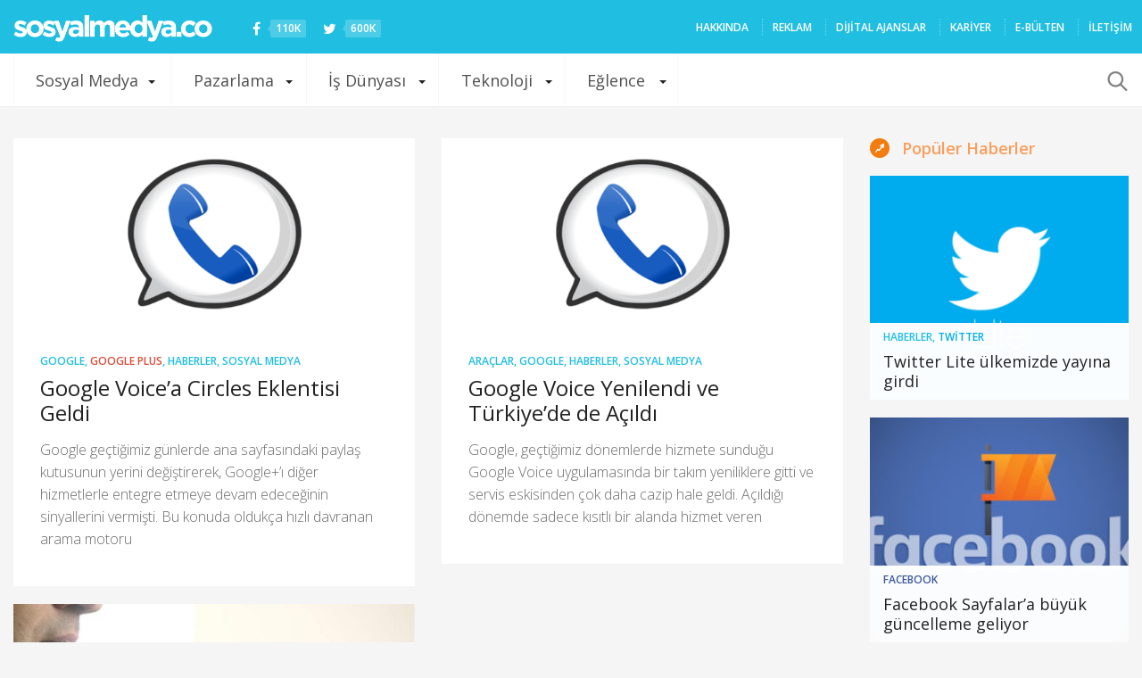

--- FILE ---
content_type: text/html; charset=UTF-8
request_url: https://sosyalmedya.co/tag/google-voice/
body_size: 18882
content:
<!doctype html>
<html lang="tr">
<head>
<meta charset="UTF-8" />
<meta name="viewport" content="width=device-width, initial-scale=1, maximum-scale=1, user-scalable=1">
<meta name="apple-mobile-web-app-capable" content="yes">
<meta name="apple-touch-fullscreen" content="yes">
<meta name="HandheldFriendly" content="True">
<meta property="fb:pages" content="176191702408849" />
<meta name="google-site-verification" content="VTJfGMic5Vx3Pkj88UWh9BTh_aHblMFamoT_UBp-1t0" />
<link rel="icon" href="https://sosyalmedya.co/wp-content/uploads/2015/favicon.png" type="image/gif" sizes="16x16">
<meta name='robots' content='index, follow, max-image-preview:large, max-snippet:-1, max-video-preview:-1' />
<!-- This site is optimized with the Yoast SEO plugin v19.10 - https://yoast.com/wordpress/plugins/seo/ -->
<title>Google Voice arşivleri - Sosyal Medya</title>
<link rel="canonical" href="https://sosyalmedya.co/tag/google-voice/" />
<meta property="og:locale" content="tr_TR" />
<meta property="og:type" content="article" />
<meta property="og:title" content="Google Voice arşivleri - Sosyal Medya" />
<meta property="og:url" content="https://sosyalmedya.co/tag/google-voice/" />
<meta property="og:site_name" content="Sosyal Medya" />
<meta name="twitter:card" content="summary_large_image" />
<meta name="twitter:site" content="@sosyalmedyaco" />
<script type="application/ld+json" class="yoast-schema-graph">{"@context":"https://schema.org","@graph":[{"@type":"CollectionPage","@id":"https://sosyalmedya.co/tag/google-voice/","url":"https://sosyalmedya.co/tag/google-voice/","name":"Google Voice arşivleri - Sosyal Medya","isPartOf":{"@id":"https://sosyalmedya.co/#website"},"primaryImageOfPage":{"@id":"https://sosyalmedya.co/tag/google-voice/#primaryimage"},"image":{"@id":"https://sosyalmedya.co/tag/google-voice/#primaryimage"},"thumbnailUrl":"https://sosyalmedya.co/wp-content/uploads/2012/02/Google-Voice.png","breadcrumb":{"@id":"https://sosyalmedya.co/tag/google-voice/#breadcrumb"},"inLanguage":"tr"},{"@type":"ImageObject","inLanguage":"tr","@id":"https://sosyalmedya.co/tag/google-voice/#primaryimage","url":"https://sosyalmedya.co/wp-content/uploads/2012/02/Google-Voice.png","contentUrl":"https://sosyalmedya.co/wp-content/uploads/2012/02/Google-Voice.png","width":"590","height":"275"},{"@type":"BreadcrumbList","@id":"https://sosyalmedya.co/tag/google-voice/#breadcrumb","itemListElement":[{"@type":"ListItem","position":1,"name":"Ana sayfa","item":"https://sosyalmedya.co/"},{"@type":"ListItem","position":2,"name":"Google Voice"}]},{"@type":"WebSite","@id":"https://sosyalmedya.co/#website","url":"https://sosyalmedya.co/","name":"Sosyal Medya","description":"Türkiye&#039;nin sosyal medya platformu","potentialAction":[{"@type":"SearchAction","target":{"@type":"EntryPoint","urlTemplate":"https://sosyalmedya.co/?s={search_term_string}"},"query-input":"required name=search_term_string"}],"inLanguage":"tr"}]}</script>
<!-- / Yoast SEO plugin. -->
<link rel='dns-prefetch' href='//secure.gravatar.com' />
<link rel='dns-prefetch' href='//maxcdn.bootstrapcdn.com' />
<link rel='dns-prefetch' href='//v0.wordpress.com' />
<link rel='dns-prefetch' href='//jetpack.wordpress.com' />
<link rel='dns-prefetch' href='//s0.wp.com' />
<link rel='dns-prefetch' href='//public-api.wordpress.com' />
<link rel='dns-prefetch' href='//0.gravatar.com' />
<link rel='dns-prefetch' href='//1.gravatar.com' />
<link rel='dns-prefetch' href='//2.gravatar.com' />
<link rel="alternate" type="application/rss+xml" title="Sosyal Medya &raquo; beslemesi" href="https://sosyalmedya.co/feed/" />
<link rel="alternate" type="application/rss+xml" title="Sosyal Medya &raquo; yorum beslemesi" href="https://sosyalmedya.co/comments/feed/" />
<link rel="alternate" type="application/rss+xml" title="Sosyal Medya &raquo; Google Voice etiket beslemesi" href="https://sosyalmedya.co/tag/google-voice/feed/" />
<script type="text/javascript">
window._wpemojiSettings = {"baseUrl":"https:\/\/s.w.org\/images\/core\/emoji\/14.0.0\/72x72\/","ext":".png","svgUrl":"https:\/\/s.w.org\/images\/core\/emoji\/14.0.0\/svg\/","svgExt":".svg","source":{"concatemoji":"https:\/\/sosyalmedya.co\/wp-includes\/js\/wp-emoji-release.min.js"}};
/*! This file is auto-generated */
!function(e,a,t){var n,r,o,i=a.createElement("canvas"),p=i.getContext&&i.getContext("2d");function s(e,t){var a=String.fromCharCode,e=(p.clearRect(0,0,i.width,i.height),p.fillText(a.apply(this,e),0,0),i.toDataURL());return p.clearRect(0,0,i.width,i.height),p.fillText(a.apply(this,t),0,0),e===i.toDataURL()}function c(e){var t=a.createElement("script");t.src=e,t.defer=t.type="text/javascript",a.getElementsByTagName("head")[0].appendChild(t)}for(o=Array("flag","emoji"),t.supports={everything:!0,everythingExceptFlag:!0},r=0;r<o.length;r++)t.supports[o[r]]=function(e){if(p&&p.fillText)switch(p.textBaseline="top",p.font="600 32px Arial",e){case"flag":return s([127987,65039,8205,9895,65039],[127987,65039,8203,9895,65039])?!1:!s([55356,56826,55356,56819],[55356,56826,8203,55356,56819])&&!s([55356,57332,56128,56423,56128,56418,56128,56421,56128,56430,56128,56423,56128,56447],[55356,57332,8203,56128,56423,8203,56128,56418,8203,56128,56421,8203,56128,56430,8203,56128,56423,8203,56128,56447]);case"emoji":return!s([129777,127995,8205,129778,127999],[129777,127995,8203,129778,127999])}return!1}(o[r]),t.supports.everything=t.supports.everything&&t.supports[o[r]],"flag"!==o[r]&&(t.supports.everythingExceptFlag=t.supports.everythingExceptFlag&&t.supports[o[r]]);t.supports.everythingExceptFlag=t.supports.everythingExceptFlag&&!t.supports.flag,t.DOMReady=!1,t.readyCallback=function(){t.DOMReady=!0},t.supports.everything||(n=function(){t.readyCallback()},a.addEventListener?(a.addEventListener("DOMContentLoaded",n,!1),e.addEventListener("load",n,!1)):(e.attachEvent("onload",n),a.attachEvent("onreadystatechange",function(){"complete"===a.readyState&&t.readyCallback()})),(e=t.source||{}).concatemoji?c(e.concatemoji):e.wpemoji&&e.twemoji&&(c(e.twemoji),c(e.wpemoji)))}(window,document,window._wpemojiSettings);
</script>
<style type="text/css">
img.wp-smiley,
img.emoji {
display: inline !important;
border: none !important;
box-shadow: none !important;
height: 1em !important;
width: 1em !important;
margin: 0 0.07em !important;
vertical-align: -0.1em !important;
background: none !important;
padding: 0 !important;
}
</style>
<!-- <link rel='stylesheet' id='wp-block-library-css' href='https://sosyalmedya.co/wp-includes/css/dist/block-library/style.min.css' type='text/css' media='all' /> -->
<link rel="stylesheet" type="text/css" href="//sosyalmedya.co/wp-content/cache/wpfc-minified/mkuxo3gl/41b6b.css" media="all"/>
<style id='wp-block-library-inline-css' type='text/css'>
.has-text-align-justify{text-align:justify;}
</style>
<!-- <link rel='stylesheet' id='mediaelement-css' href='https://sosyalmedya.co/wp-includes/js/mediaelement/mediaelementplayer-legacy.min.css' type='text/css' media='all' /> -->
<!-- <link rel='stylesheet' id='wp-mediaelement-css' href='https://sosyalmedya.co/wp-includes/js/mediaelement/wp-mediaelement.min.css' type='text/css' media='all' /> -->
<!-- <link rel='stylesheet' id='classic-theme-styles-css' href='https://sosyalmedya.co/wp-includes/css/classic-themes.min.css' type='text/css' media='all' /> -->
<link rel="stylesheet" type="text/css" href="//sosyalmedya.co/wp-content/cache/wpfc-minified/kpvnkdj7/41b6b.css" media="all"/>
<style id='global-styles-inline-css' type='text/css'>
body{--wp--preset--color--black: #000000;--wp--preset--color--cyan-bluish-gray: #abb8c3;--wp--preset--color--white: #ffffff;--wp--preset--color--pale-pink: #f78da7;--wp--preset--color--vivid-red: #cf2e2e;--wp--preset--color--luminous-vivid-orange: #ff6900;--wp--preset--color--luminous-vivid-amber: #fcb900;--wp--preset--color--light-green-cyan: #7bdcb5;--wp--preset--color--vivid-green-cyan: #00d084;--wp--preset--color--pale-cyan-blue: #8ed1fc;--wp--preset--color--vivid-cyan-blue: #0693e3;--wp--preset--color--vivid-purple: #9b51e0;--wp--preset--gradient--vivid-cyan-blue-to-vivid-purple: linear-gradient(135deg,rgba(6,147,227,1) 0%,rgb(155,81,224) 100%);--wp--preset--gradient--light-green-cyan-to-vivid-green-cyan: linear-gradient(135deg,rgb(122,220,180) 0%,rgb(0,208,130) 100%);--wp--preset--gradient--luminous-vivid-amber-to-luminous-vivid-orange: linear-gradient(135deg,rgba(252,185,0,1) 0%,rgba(255,105,0,1) 100%);--wp--preset--gradient--luminous-vivid-orange-to-vivid-red: linear-gradient(135deg,rgba(255,105,0,1) 0%,rgb(207,46,46) 100%);--wp--preset--gradient--very-light-gray-to-cyan-bluish-gray: linear-gradient(135deg,rgb(238,238,238) 0%,rgb(169,184,195) 100%);--wp--preset--gradient--cool-to-warm-spectrum: linear-gradient(135deg,rgb(74,234,220) 0%,rgb(151,120,209) 20%,rgb(207,42,186) 40%,rgb(238,44,130) 60%,rgb(251,105,98) 80%,rgb(254,248,76) 100%);--wp--preset--gradient--blush-light-purple: linear-gradient(135deg,rgb(255,206,236) 0%,rgb(152,150,240) 100%);--wp--preset--gradient--blush-bordeaux: linear-gradient(135deg,rgb(254,205,165) 0%,rgb(254,45,45) 50%,rgb(107,0,62) 100%);--wp--preset--gradient--luminous-dusk: linear-gradient(135deg,rgb(255,203,112) 0%,rgb(199,81,192) 50%,rgb(65,88,208) 100%);--wp--preset--gradient--pale-ocean: linear-gradient(135deg,rgb(255,245,203) 0%,rgb(182,227,212) 50%,rgb(51,167,181) 100%);--wp--preset--gradient--electric-grass: linear-gradient(135deg,rgb(202,248,128) 0%,rgb(113,206,126) 100%);--wp--preset--gradient--midnight: linear-gradient(135deg,rgb(2,3,129) 0%,rgb(40,116,252) 100%);--wp--preset--duotone--dark-grayscale: url('#wp-duotone-dark-grayscale');--wp--preset--duotone--grayscale: url('#wp-duotone-grayscale');--wp--preset--duotone--purple-yellow: url('#wp-duotone-purple-yellow');--wp--preset--duotone--blue-red: url('#wp-duotone-blue-red');--wp--preset--duotone--midnight: url('#wp-duotone-midnight');--wp--preset--duotone--magenta-yellow: url('#wp-duotone-magenta-yellow');--wp--preset--duotone--purple-green: url('#wp-duotone-purple-green');--wp--preset--duotone--blue-orange: url('#wp-duotone-blue-orange');--wp--preset--font-size--small: 13px;--wp--preset--font-size--medium: 20px;--wp--preset--font-size--large: 36px;--wp--preset--font-size--x-large: 42px;--wp--preset--spacing--20: 0.44rem;--wp--preset--spacing--30: 0.67rem;--wp--preset--spacing--40: 1rem;--wp--preset--spacing--50: 1.5rem;--wp--preset--spacing--60: 2.25rem;--wp--preset--spacing--70: 3.38rem;--wp--preset--spacing--80: 5.06rem;}:where(.is-layout-flex){gap: 0.5em;}body .is-layout-flow > .alignleft{float: left;margin-inline-start: 0;margin-inline-end: 2em;}body .is-layout-flow > .alignright{float: right;margin-inline-start: 2em;margin-inline-end: 0;}body .is-layout-flow > .aligncenter{margin-left: auto !important;margin-right: auto !important;}body .is-layout-constrained > .alignleft{float: left;margin-inline-start: 0;margin-inline-end: 2em;}body .is-layout-constrained > .alignright{float: right;margin-inline-start: 2em;margin-inline-end: 0;}body .is-layout-constrained > .aligncenter{margin-left: auto !important;margin-right: auto !important;}body .is-layout-constrained > :where(:not(.alignleft):not(.alignright):not(.alignfull)){max-width: var(--wp--style--global--content-size);margin-left: auto !important;margin-right: auto !important;}body .is-layout-constrained > .alignwide{max-width: var(--wp--style--global--wide-size);}body .is-layout-flex{display: flex;}body .is-layout-flex{flex-wrap: wrap;align-items: center;}body .is-layout-flex > *{margin: 0;}:where(.wp-block-columns.is-layout-flex){gap: 2em;}.has-black-color{color: var(--wp--preset--color--black) !important;}.has-cyan-bluish-gray-color{color: var(--wp--preset--color--cyan-bluish-gray) !important;}.has-white-color{color: var(--wp--preset--color--white) !important;}.has-pale-pink-color{color: var(--wp--preset--color--pale-pink) !important;}.has-vivid-red-color{color: var(--wp--preset--color--vivid-red) !important;}.has-luminous-vivid-orange-color{color: var(--wp--preset--color--luminous-vivid-orange) !important;}.has-luminous-vivid-amber-color{color: var(--wp--preset--color--luminous-vivid-amber) !important;}.has-light-green-cyan-color{color: var(--wp--preset--color--light-green-cyan) !important;}.has-vivid-green-cyan-color{color: var(--wp--preset--color--vivid-green-cyan) !important;}.has-pale-cyan-blue-color{color: var(--wp--preset--color--pale-cyan-blue) !important;}.has-vivid-cyan-blue-color{color: var(--wp--preset--color--vivid-cyan-blue) !important;}.has-vivid-purple-color{color: var(--wp--preset--color--vivid-purple) !important;}.has-black-background-color{background-color: var(--wp--preset--color--black) !important;}.has-cyan-bluish-gray-background-color{background-color: var(--wp--preset--color--cyan-bluish-gray) !important;}.has-white-background-color{background-color: var(--wp--preset--color--white) !important;}.has-pale-pink-background-color{background-color: var(--wp--preset--color--pale-pink) !important;}.has-vivid-red-background-color{background-color: var(--wp--preset--color--vivid-red) !important;}.has-luminous-vivid-orange-background-color{background-color: var(--wp--preset--color--luminous-vivid-orange) !important;}.has-luminous-vivid-amber-background-color{background-color: var(--wp--preset--color--luminous-vivid-amber) !important;}.has-light-green-cyan-background-color{background-color: var(--wp--preset--color--light-green-cyan) !important;}.has-vivid-green-cyan-background-color{background-color: var(--wp--preset--color--vivid-green-cyan) !important;}.has-pale-cyan-blue-background-color{background-color: var(--wp--preset--color--pale-cyan-blue) !important;}.has-vivid-cyan-blue-background-color{background-color: var(--wp--preset--color--vivid-cyan-blue) !important;}.has-vivid-purple-background-color{background-color: var(--wp--preset--color--vivid-purple) !important;}.has-black-border-color{border-color: var(--wp--preset--color--black) !important;}.has-cyan-bluish-gray-border-color{border-color: var(--wp--preset--color--cyan-bluish-gray) !important;}.has-white-border-color{border-color: var(--wp--preset--color--white) !important;}.has-pale-pink-border-color{border-color: var(--wp--preset--color--pale-pink) !important;}.has-vivid-red-border-color{border-color: var(--wp--preset--color--vivid-red) !important;}.has-luminous-vivid-orange-border-color{border-color: var(--wp--preset--color--luminous-vivid-orange) !important;}.has-luminous-vivid-amber-border-color{border-color: var(--wp--preset--color--luminous-vivid-amber) !important;}.has-light-green-cyan-border-color{border-color: var(--wp--preset--color--light-green-cyan) !important;}.has-vivid-green-cyan-border-color{border-color: var(--wp--preset--color--vivid-green-cyan) !important;}.has-pale-cyan-blue-border-color{border-color: var(--wp--preset--color--pale-cyan-blue) !important;}.has-vivid-cyan-blue-border-color{border-color: var(--wp--preset--color--vivid-cyan-blue) !important;}.has-vivid-purple-border-color{border-color: var(--wp--preset--color--vivid-purple) !important;}.has-vivid-cyan-blue-to-vivid-purple-gradient-background{background: var(--wp--preset--gradient--vivid-cyan-blue-to-vivid-purple) !important;}.has-light-green-cyan-to-vivid-green-cyan-gradient-background{background: var(--wp--preset--gradient--light-green-cyan-to-vivid-green-cyan) !important;}.has-luminous-vivid-amber-to-luminous-vivid-orange-gradient-background{background: var(--wp--preset--gradient--luminous-vivid-amber-to-luminous-vivid-orange) !important;}.has-luminous-vivid-orange-to-vivid-red-gradient-background{background: var(--wp--preset--gradient--luminous-vivid-orange-to-vivid-red) !important;}.has-very-light-gray-to-cyan-bluish-gray-gradient-background{background: var(--wp--preset--gradient--very-light-gray-to-cyan-bluish-gray) !important;}.has-cool-to-warm-spectrum-gradient-background{background: var(--wp--preset--gradient--cool-to-warm-spectrum) !important;}.has-blush-light-purple-gradient-background{background: var(--wp--preset--gradient--blush-light-purple) !important;}.has-blush-bordeaux-gradient-background{background: var(--wp--preset--gradient--blush-bordeaux) !important;}.has-luminous-dusk-gradient-background{background: var(--wp--preset--gradient--luminous-dusk) !important;}.has-pale-ocean-gradient-background{background: var(--wp--preset--gradient--pale-ocean) !important;}.has-electric-grass-gradient-background{background: var(--wp--preset--gradient--electric-grass) !important;}.has-midnight-gradient-background{background: var(--wp--preset--gradient--midnight) !important;}.has-small-font-size{font-size: var(--wp--preset--font-size--small) !important;}.has-medium-font-size{font-size: var(--wp--preset--font-size--medium) !important;}.has-large-font-size{font-size: var(--wp--preset--font-size--large) !important;}.has-x-large-font-size{font-size: var(--wp--preset--font-size--x-large) !important;}
.wp-block-navigation a:where(:not(.wp-element-button)){color: inherit;}
:where(.wp-block-columns.is-layout-flex){gap: 2em;}
.wp-block-pullquote{font-size: 1.5em;line-height: 1.6;}
</style>
<!-- <link rel='stylesheet' id='contact-form-7-css' href='https://sosyalmedya.co/wp-content/plugins/contact-form-7/includes/css/styles.css' type='text/css' media='all' /> -->
<!-- <link rel='stylesheet' id='wpinstagram-css' href='https://sosyalmedya.co/wp-content/plugins/wpinstagram-images-widget/assets/css/wpinstagram.css' type='text/css' media='all' /> -->
<!-- <link rel='stylesheet' id='foundation-css' href='https://sosyalmedya.co/wp-content/themes/smco-wp/assets/css/foundation.min.css' type='text/css' media='all' /> -->
<link rel="stylesheet" type="text/css" href="//sosyalmedya.co/wp-content/cache/wpfc-minified/lnpz3gi7/41b6b.css" media="all"/>
<link crossorigin="anonymous" rel='stylesheet' id='fa-css' href='https://maxcdn.bootstrapcdn.com/font-awesome/4.3.0/css/font-awesome.min.css' type='text/css' media='all' />
<!-- <link rel='stylesheet' id='app-css' href='https://sosyalmedya.co/wp-content/themes/smco-wp/assets/css/app.css?v=1.0.3' type='text/css' media='all' /> -->
<!-- <link rel='stylesheet' id='style-css' href='https://sosyalmedya.co/wp-content/themes/smco-wp/style.css' type='text/css' media='all' /> -->
<!-- <link rel='stylesheet' id='youtube-channel-gallery-css' href='https://sosyalmedya.co/wp-content/plugins/youtube-channel-gallery/styles.css' type='text/css' media='all' /> -->
<!-- <link rel='stylesheet' id='jquery.magnific-popup-css' href='https://sosyalmedya.co/wp-content/plugins/youtube-channel-gallery/magnific-popup.css' type='text/css' media='all' /> -->
<!-- <link rel='stylesheet' id='jetpack_css-css' href='https://sosyalmedya.co/wp-content/plugins/jetpack/css/jetpack.css' type='text/css' media='all' /> -->
<link rel="stylesheet" type="text/css" href="//sosyalmedya.co/wp-content/cache/wpfc-minified/1o0hx10a/41b6b.css" media="all"/>
<script src='//sosyalmedya.co/wp-content/cache/wpfc-minified/k0y973kc/41b6b.js' type="text/javascript"></script>
<!-- <script type='text/javascript' src='https://sosyalmedya.co/wp-includes/js/jquery/jquery.min.js' id='jquery-core-js'></script> -->
<!-- <script type='text/javascript' src='https://sosyalmedya.co/wp-includes/js/jquery/jquery-migrate.min.js' id='jquery-migrate-js'></script> -->
<link rel="https://api.w.org/" href="https://sosyalmedya.co/wp-json/" /><link rel="alternate" type="application/json" href="https://sosyalmedya.co/wp-json/wp/v2/tags/2208" /><link rel="EditURI" type="application/rsd+xml" title="RSD" href="https://sosyalmedya.co/xmlrpc.php?rsd" />
<link rel="wlwmanifest" type="application/wlwmanifest+xml" href="https://sosyalmedya.co/wp-includes/wlwmanifest.xml" />
<meta name="generator" content="WordPress 6.1.1" />
<style>img#wpstats{display:none}</style>
<!-- Bu URL için kullanılabilir bir amphtml sürümü yok. -->	<!--chartbeat -->
<script type="text/javascript">var _sf_startpt=(new Date()).getTime()</script>
<!--chartbeat -->
<script type='text/javascript'>
var googletag = googletag || {};
googletag.cmd = googletag.cmd || [];
(function() {
var gads = document.createElement('script');
gads.async = true;
gads.type = 'text/javascript';
var useSSL = 'https:' == document.location.protocol;
gads.src = (useSSL ? 'https:' : 'http:') +
'//www.googletagservices.com/tag/js/gpt.js';
var node = document.getElementsByTagName('script')[0];
node.parentNode.insertBefore(gads, node);
})();
</script>
<script type='text/javascript'>
googletag.cmd.push(function() {
googletag.defineSlot('/190839790/SMCO_Masthead_Web_1', [970, 250], 'div-gpt-ad-1454583043492-0').addService(googletag.pubads());
googletag.defineSlot('/190839790/SMCO_728_90_Web_1', [728, 90], 'div-gpt-ad-1454583043492-1').addService(googletag.pubads());
googletag.defineSlot('/190839790/SMCO_300_250_Web_1', [300, 250], 'div-gpt-ad-1454583043492-2').addService(googletag.pubads());
googletag.defineSlot('/190839790/SMCO_300_250_Web_2', [300, 250], 'div-gpt-ad-1454583043492-3').addService(googletag.pubads());
googletag.pubads().enableSingleRequest();
googletag.pubads().collapseEmptyDivs();
googletag.enableServices();
});
</script>	</head>
<body class="archive tag tag-google-voice tag-2208 desktop" data-url="https://sosyalmedya.co">
<div id="wrapper" class="open">
<!-- Start Content Container -->
<section id="content-container">
<!-- Start Content Click Capture -->
<div class="click-capture"></div>
<!-- End Content Click Capture -->
<div role="main" class="cf">
<header class="header" role="banner">
<div class="row" data-equal=">.columns">
<div class="small-6 medium-8 large-5 columns logo">
<a href="https://sosyalmedya.co" class="logolink">
<img src="https://sosyalmedya.co/wp-content/themes/smco-wp/assets/img/logo.png" class="logoimg" alt="Sosyal Medya"/>
</a>
<a href="https://facebook.com/SosyalMedyaCO" class="social" target="_blank"><i class="fa fa-facebook"></i> <span>110K</span></a>
<a href="https://twitter.com/sosyalmedyaco" class="social" target="_blank"><i class="fa fa-twitter"></i> <span>600K</span></a>
</div>
<div class="small-6 medium-4 large-7 columns menu-holder hide-for-medium-down" style="padding-right:0">
<!--<aside id="new_news"></aside>-->
<nav id="top-menu" role="navigation">
<ul id="menu-secondary-nav" class="menu"><li id="menu-item-910" class="menu-item menu-item-type-post_type menu-item-object-page menu-item-910"><a href="https://sosyalmedya.co/hakkinda/">HAKKINDA</a></li>
<li id="menu-item-7336" class="menu-item menu-item-type-post_type menu-item-object-page menu-item-7336"><a href="https://sosyalmedya.co/reklam-verin/">REKLAM</a></li>
<li id="menu-item-108829" class="menu-item menu-item-type-post_type menu-item-object-page menu-item-108829"><a href="https://sosyalmedya.co/ajans/">Dijital ajanslar</a></li>
<li id="menu-item-110036" class="menu-item menu-item-type-custom menu-item-object-custom menu-item-110036"><a href="https://sosyalmedya.co/kariyer/">Kariyer</a></li>
<li id="menu-item-108976" class="menu-item menu-item-type-post_type menu-item-object-page menu-item-108976"><a href="https://sosyalmedya.co/bulten/">E-Bülten</a></li>
<li id="menu-item-142" class="menu-item menu-item-type-post_type menu-item-object-page menu-item-142"><a href="https://sosyalmedya.co/iletisim/">İLETİŞİM</a></li>
</ul>					</nav>
</div>
</div>
</header>
<div class="category_nav_container">
<nav class="category_nav">
<div class="row">
<div class="small-12 columns">
<div class="category_nav_inner">
<a href="#" class="mobile-toggle"></a>
<ul id="menu-primary-nav" class="menu show-for-large-up"><li id="menu-item-47" class="menu-item menu-item-type-taxonomy menu-item-object-category menu-item-has-children menu-item-47 menu-item-mega-parent"><a href="https://sosyalmedya.co/sosyal-medya/">Sosyal Medya</a>
<div class='thb_mega_menu_holder'>
<ul class="sub-menu thb_mega_menu">
<li id="menu-item-20" class="menu-item menu-item-type-taxonomy menu-item-object-category menu-item-20 active"><a href="https://sosyalmedya.co/facebook/">Facebook</a></li>
<li id="menu-item-49" class="menu-item menu-item-type-taxonomy menu-item-object-category menu-item-49"><a href="https://sosyalmedya.co/twitter/">Twitter</a></li>
<li id="menu-item-108826" class="menu-item menu-item-type-taxonomy menu-item-object-category menu-item-108826"><a href="https://sosyalmedya.co/snapchat/">Snapchat</a></li>
<li id="menu-item-57" class="menu-item menu-item-type-taxonomy menu-item-object-category menu-item-57"><a href="https://sosyalmedya.co/youtube/">YouTube</a></li>
</ul>
<div class="category-children cf"><div class="row"><div class="small-12 medium-6 large-3 columns"><div class="post style4 post-144977 type-post status-publish format-standard has-post-thumbnail hentry category-facebook" id="post-144977" >
<span class="post-gallery">
<a href="https://sosyalmedya.co/facebook-sayfalara-buyuk-guncelleme-geliyor/" title="Facebook Sayfalar&#8217;a büyük güncelleme geliyor"><img src="https://sosyalmedya.co/wp-content/uploads/2018/08/Facebook-Sayfalar-610x290.jpg" width="610" height="290" alt="Facebook Sayfalar&#8217;a büyük güncelleme geliyor" /></a>
</span>
<header class="post-title">
<h4><a href="https://sosyalmedya.co/facebook-sayfalara-buyuk-guncelleme-geliyor/" title="Facebook Sayfalar&#8217;a büyük güncelleme geliyor">Facebook Sayfalar&#8217;a büyük güncelleme geliyor</a></h4>
</header>
</div></div><div class="small-12 medium-6 large-3 columns"><div class="post style4 post-144970 type-post status-publish format-standard has-post-thumbnail hentry category-facebook tag-facebook tag-facebook-arkadaslik tag-facebook-dating" id="post-144970" >
<span class="post-gallery">
<a href="https://sosyalmedya.co/facebook-yeni-arkadaslik-uygulamasini-test-etmeye-basladi/" title="Facebook, yeni arkadaşlık uygulamasını test etmeye başladı"><img src="https://sosyalmedya.co/wp-content/uploads/2018/08/facebook-arkadaşlık-kapak-610x290.jpg" width="610" height="290" alt="Facebook, yeni arkadaşlık uygulamasını test etmeye başladı" /></a>
</span>
<header class="post-title">
<h4><a href="https://sosyalmedya.co/facebook-yeni-arkadaslik-uygulamasini-test-etmeye-basladi/" title="Facebook, yeni arkadaşlık uygulamasını test etmeye başladı">Facebook, yeni arkadaşlık uygulamasını test etmeye başladı</a></h4>
</header>
</div></div><div class="small-12 medium-6 large-3 columns"><div class="post style4 post-144948 type-post status-publish format-standard has-post-thumbnail hentry category-facebook tag-facebook" id="post-144948" >
<span class="post-gallery">
<a href="https://sosyalmedya.co/facebook-2018-fifa-dunya-kupasinin-enlerini-paylasti/" title="Facebook, 2018 FIFA Dünya Kupası’nın “En”lerini Paylaştı"><img src="https://sosyalmedya.co/wp-content/uploads/2018/07/1531745940_WorldCup_FINAL_BySections_Global_EN_Most_Loved_Post-e1531747168649-610x290.png" width="610" height="290" alt="Facebook, 2018 FIFA Dünya Kupası’nın “En”lerini Paylaştı" /></a>
</span>
<header class="post-title">
<h4><a href="https://sosyalmedya.co/facebook-2018-fifa-dunya-kupasinin-enlerini-paylasti/" title="Facebook, 2018 FIFA Dünya Kupası’nın “En”lerini Paylaştı">Facebook, 2018 FIFA Dünya Kupası’nın “En”lerini Paylaştı</a></h4>
</header>
</div></div><div class="small-12 medium-6 large-3 columns"><div class="post style4 post-144885 type-post status-publish format-standard has-post-thumbnail hentry category-facebook category-haberler" id="post-144885" >
<span class="post-gallery">
<a href="https://sosyalmedya.co/facebook-yeni-ozelligi-listeler-ile-daha-fazla-kisisel-paylasimin-onunu-aciyor/" title="Facebook yeni özelliği Listeler ile daha fazla kişisel paylaşımın önünü açıyor"><img src="https://sosyalmedya.co/wp-content/uploads/2018/02/fbliste-610x290.png" width="610" height="290" alt="Facebook yeni özelliği Listeler ile daha fazla kişisel paylaşımın önünü açıyor" /></a>
</span>
<header class="post-title">
<h4><a href="https://sosyalmedya.co/facebook-yeni-ozelligi-listeler-ile-daha-fazla-kisisel-paylasimin-onunu-aciyor/" title="Facebook yeni özelliği Listeler ile daha fazla kişisel paylaşımın önünü açıyor">Facebook yeni özelliği Listeler ile daha fazla kişisel paylaşımın önünü açıyor</a></h4>
</header>
</div></div></div><div class="row"><div class="small-12 medium-6 large-3 columns"><div class="post style4 post-145006 type-post status-publish format-standard has-post-thumbnail hentry category-haberler category-twitter" id="post-145006" >
<span class="post-gallery">
<a href="https://sosyalmedya.co/twitter-lite-ulkemizde-yayina-girdi/" title="Twitter Lite ülkemizde yayına girdi"><img src="https://sosyalmedya.co/wp-content/uploads/2018/08/Twitter-Lite-610x290.png" width="610" height="290" alt="Twitter Lite ülkemizde yayına girdi" /></a>
</span>
<header class="post-title">
<h4><a href="https://sosyalmedya.co/twitter-lite-ulkemizde-yayina-girdi/" title="Twitter Lite ülkemizde yayına girdi">Twitter Lite ülkemizde yayına girdi</a></h4>
</header>
</div></div><div class="small-12 medium-6 large-3 columns"><div class="post style4 post-144899 type-post status-publish format-standard has-post-thumbnail hentry category-haberler category-twitter" id="post-144899" >
<span class="post-gallery">
<a href="https://sosyalmedya.co/twitter-takipcilerinin-aklini-yitirmesine-sebep-olan-muhtesem-tesaduf-bence-nanay/" title="Twitter takipçilerinin aklını yitirmesine sebep olan muhteşem tesadüf: Bence Nanay"><img src="https://sosyalmedya.co/wp-content/uploads/2018/02/nanay-610x290.jpg" width="610" height="290" alt="Twitter takipçilerinin aklını yitirmesine sebep olan muhteşem tesadüf: Bence Nanay" /></a>
</span>
<header class="post-title">
<h4><a href="https://sosyalmedya.co/twitter-takipcilerinin-aklini-yitirmesine-sebep-olan-muhtesem-tesaduf-bence-nanay/" title="Twitter takipçilerinin aklını yitirmesine sebep olan muhteşem tesadüf: Bence Nanay">Twitter takipçilerinin aklını yitirmesine sebep olan muhteşem tesadüf: Bence Nanay</a></h4>
</header>
</div></div><div class="small-12 medium-6 large-3 columns"><div class="post style4 post-144402 type-post status-publish format-standard has-post-thumbnail hentry category-haberler category-twitter tag-twitter" id="post-144402" >
<span class="post-gallery">
<a href="https://sosyalmedya.co/2017de-twitterda-ne-oldu/" title="2017&#8217;de Twitter&#8217;da ne oldu?"><img src="https://sosyalmedya.co/wp-content/uploads/2017/12/noldu-1-610x290.png" width="610" height="290" alt="2017&#8217;de Twitter&#8217;da ne oldu?" /></a>
</span>
<header class="post-title">
<h4><a href="https://sosyalmedya.co/2017de-twitterda-ne-oldu/" title="2017&#8217;de Twitter&#8217;da ne oldu?">2017&#8217;de Twitter&#8217;da ne oldu?</a></h4>
</header>
</div></div><div class="small-12 medium-6 large-3 columns"><div class="post style4 post-144069 type-post status-publish format-standard has-post-thumbnail hentry category-haberler category-twitter" id="post-144069" >
<span class="post-gallery">
<a href="https://sosyalmedya.co/twitter-karakter-limitini-280e-cikardigini-acikladi/" title="Twitter, karakter limitini 280&#8217;e çıkardığını açıkladı"><img src="https://sosyalmedya.co/wp-content/uploads/2017/09/twittt-610x290.jpg" width="610" height="290" alt="Twitter, karakter limitini 280&#8217;e çıkardığını açıkladı" /></a>
</span>
<header class="post-title">
<h4><a href="https://sosyalmedya.co/twitter-karakter-limitini-280e-cikardigini-acikladi/" title="Twitter, karakter limitini 280&#8217;e çıkardığını açıkladı">Twitter, karakter limitini 280&#8217;e çıkardığını açıkladı</a></h4>
</header>
</div></div></div><div class="row"><div class="small-12 medium-6 large-3 columns"><div class="post style4 post-144877 type-post status-publish format-standard has-post-thumbnail hentry category-haberler category-snapchat" id="post-144877" >
<span class="post-gallery">
<a href="https://sosyalmedya.co/snapchatin-snap-map-ozelligine-internetten-erisilebilecek/" title="Snapchat&#8217;in Snap Map özelliğine internetten erişilebilecek"><img src="https://sosyalmedya.co/wp-content/uploads/2018/02/snapmap-e1518468781501-610x290.jpg" width="610" height="290" alt="Snapchat&#8217;in Snap Map özelliğine internetten erişilebilecek" /></a>
</span>
<header class="post-title">
<h4><a href="https://sosyalmedya.co/snapchatin-snap-map-ozelligine-internetten-erisilebilecek/" title="Snapchat&#8217;in Snap Map özelliğine internetten erişilebilecek">Snapchat&#8217;in Snap Map özelliğine internetten erişilebilecek</a></h4>
</header>
</div></div><div class="small-12 medium-6 large-3 columns"><div class="post style4 post-144796 type-post status-publish format-standard has-post-thumbnail hentry category-snapchat tag-snapchat" id="post-144796" >
<span class="post-gallery">
<a href="https://sosyalmedya.co/turkiyenin-ilk-sponsorlu-snapchat-filtresi-is-bankasindan/" title="Snapchat&#8217;ten İş Bankası sponsorluğunda Cem Yılmaz&#8217;lı filtre"><img src="https://sosyalmedya.co/wp-content/uploads/2018/01/Cem-Yılmaz-610x290.jpg" width="610" height="290" alt="Snapchat&#8217;ten İş Bankası sponsorluğunda Cem Yılmaz&#8217;lı filtre" /></a>
</span>
<header class="post-title">
<h4><a href="https://sosyalmedya.co/turkiyenin-ilk-sponsorlu-snapchat-filtresi-is-bankasindan/" title="Snapchat&#8217;ten İş Bankası sponsorluğunda Cem Yılmaz&#8217;lı filtre">Snapchat&#8217;ten İş Bankası sponsorluğunda Cem Yılmaz&#8217;lı filtre</a></h4>
</header>
</div></div><div class="small-12 medium-6 large-3 columns"><div class="post style4 post-144695 type-post status-publish format-standard has-post-thumbnail hentry category-haberler category-snapchat tag-snapchat" id="post-144695" >
<span class="post-gallery">
<a href="https://sosyalmedya.co/snapchat-stories-everywhere-ozelligi-ile-hikayelerinizi-her-yerde-paylasabileceksiniz/" title="Snapchat, Stories Everywhere özelliği ile hikayelerinizi her yerde paylaşabileceksiniz"><img src="https://sosyalmedya.co/wp-content/uploads/2017/12/storieseverywhere-610x290.jpg" width="610" height="290" alt="Snapchat, Stories Everywhere özelliği ile hikayelerinizi her yerde paylaşabileceksiniz" /></a>
</span>
<header class="post-title">
<h4><a href="https://sosyalmedya.co/snapchat-stories-everywhere-ozelligi-ile-hikayelerinizi-her-yerde-paylasabileceksiniz/" title="Snapchat, Stories Everywhere özelliği ile hikayelerinizi her yerde paylaşabileceksiniz">Snapchat, Stories Everywhere özelliği ile hikayelerinizi her yerde paylaşabileceksiniz</a></h4>
</header>
</div></div><div class="small-12 medium-6 large-3 columns"><div class="post style4 post-144550 type-post status-publish format-standard has-post-thumbnail hentry category-haberler category-snapchat" id="post-144550" >
<span class="post-gallery">
<a href="https://sosyalmedya.co/snapchat-lens-studio/" title="Snapchat, artırılmış gerçeklik geliştirici platformu Lens Studio&#8217;yu tanıttı"><img src="https://sosyalmedya.co/wp-content/uploads/2017/12/LensStudio-e1513331147230-610x290.png" width="610" height="290" alt="Snapchat, artırılmış gerçeklik geliştirici platformu Lens Studio&#8217;yu tanıttı" /></a>
</span>
<header class="post-title">
<h4><a href="https://sosyalmedya.co/snapchat-lens-studio/" title="Snapchat, artırılmış gerçeklik geliştirici platformu Lens Studio&#8217;yu tanıttı">Snapchat, artırılmış gerçeklik geliştirici platformu Lens Studio&#8217;yu tanıttı</a></h4>
</header>
</div></div></div><div class="row"><div class="small-12 medium-6 large-3 columns"><div class="post style4 post-144871 type-post status-publish format-standard has-post-thumbnail hentry category-haberler category-youtube" id="post-144871" >
<span class="post-gallery">
<a href="https://sosyalmedya.co/youtube-videolarini-indirebileceginiz-youtube-go-turkiyede-yayina-giriyor/" title="YouTube videolarını indirebileceğiniz YouTube Go Türkiye&#8217;de yayına giriyor"><img src="https://sosyalmedya.co/wp-content/uploads/2018/02/youtubego-e1517566271629-610x290.png" width="610" height="290" alt="YouTube videolarını indirebileceğiniz YouTube Go Türkiye&#8217;de yayına giriyor" /></a>
</span>
<header class="post-title">
<h4><a href="https://sosyalmedya.co/youtube-videolarini-indirebileceginiz-youtube-go-turkiyede-yayina-giriyor/" title="YouTube videolarını indirebileceğiniz YouTube Go Türkiye&#8217;de yayına giriyor">YouTube videolarını indirebileceğiniz YouTube Go Türkiye&#8217;de yayına giriyor</a></h4>
</header>
</div></div><div class="small-12 medium-6 large-3 columns"><div class="post style4 post-144314 type-post status-publish format-standard has-post-thumbnail hentry category-google category-haberler category-youtube tag-chromebook tag-google-chromebook tag-reklam tag-spam tag-youtube-2 tag-youtube-google-chromebook-spam" id="post-144314" >
<span class="post-gallery">
<a href="https://sosyalmedya.co/youtube-yanlislikla-resmi-bir-google-chromebook-reklamini-spam-olarak-isaretledi/" title="YouTube yanlışlıkla resmi bir Google Chromebook reklamını spam olarak işaretledi"><img src="https://sosyalmedya.co/wp-content/uploads/2015/09/youtube-610x290.jpg" width="610" height="290" alt="YouTube yanlışlıkla resmi bir Google Chromebook reklamını spam olarak işaretledi" /></a>
</span>
<header class="post-title">
<h4><a href="https://sosyalmedya.co/youtube-yanlislikla-resmi-bir-google-chromebook-reklamini-spam-olarak-isaretledi/" title="YouTube yanlışlıkla resmi bir Google Chromebook reklamını spam olarak işaretledi">YouTube yanlışlıkla resmi bir Google Chromebook reklamını spam olarak işaretledi</a></h4>
</header>
</div></div><div class="small-12 medium-6 large-3 columns"><div class="post style4 post-142992 type-post status-publish format-standard has-post-thumbnail hentry category-haberler category-hayat category-youtube tag-gangnam-style tag-psy tag-wiz-khalifa tag-youtube-2" id="post-142992" >
<span class="post-gallery">
<a href="https://sosyalmedya.co/gangnam-style-5-yil-sonra-tahtindan-indi/" title="Gangnam Style 5 yıl sonra YouTube&#8217;un en çok izlenen videosu tahtını teslim etti"><img src="https://sosyalmedya.co/wp-content/uploads/2017/07/psy-gangnam-style-1-610x290.jpg" width="610" height="290" alt="Gangnam Style 5 yıl sonra YouTube&#8217;un en çok izlenen videosu tahtını teslim etti" /></a>
</span>
<header class="post-title">
<h4><a href="https://sosyalmedya.co/gangnam-style-5-yil-sonra-tahtindan-indi/" title="Gangnam Style 5 yıl sonra YouTube&#8217;un en çok izlenen videosu tahtını teslim etti">Gangnam Style 5 yıl sonra YouTube&#8217;un en çok izlenen videosu tahtını teslim etti</a></h4>
</header>
</div></div><div class="small-12 medium-6 large-3 columns"><div class="post style4 post-141719 type-post status-publish format-standard has-post-thumbnail hentry category-yeni-girisimler category-youtube tag-cay-kahve-insan tag-girisim tag-roportaj tag-youtube-kanali" id="post-141719" >
<span class="post-gallery">
<a href="https://sosyalmedya.co/cay-kahve-insan-youtube-kanali/" title="Çay Kahve İnsan: Hayata Değer Katan Girişimlerin YouTube Kanalı"><img src="https://sosyalmedya.co/wp-content/uploads/2017/05/cay-kahve-insan-610x290.jpg" width="610" height="290" alt="Çay Kahve İnsan: Hayata Değer Katan Girişimlerin YouTube Kanalı" /></a>
</span>
<header class="post-title">
<h4><a href="https://sosyalmedya.co/cay-kahve-insan-youtube-kanali/" title="Çay Kahve İnsan: Hayata Değer Katan Girişimlerin YouTube Kanalı">Çay Kahve İnsan: Hayata Değer Katan Girişimlerin YouTube Kanalı</a></h4>
</header>
</div></div></div></div></div></li>
<li id="menu-item-40" class="menu-item menu-item-type-taxonomy menu-item-object-category menu-item-has-children menu-item-40 menu-item-mega-parent"><a href="https://sosyalmedya.co/pazarlama/">Pazarlama</a>
<div class='thb_mega_menu_holder'>
<ul class="sub-menu thb_mega_menu">
<li id="menu-item-108827" class="menu-item menu-item-type-taxonomy menu-item-object-category menu-item-108827 active"><a href="https://sosyalmedya.co/dijital-pazarlama/">Dijital Pazarlama</a></li>
<li id="menu-item-108843" class="menu-item menu-item-type-taxonomy menu-item-object-category menu-item-108843"><a href="https://sosyalmedya.co/icerik-pazarlamasi/">İçerik Pazarlaması</a></li>
<li id="menu-item-33" class="menu-item menu-item-type-taxonomy menu-item-object-category menu-item-33"><a href="https://sosyalmedya.co/sosyal-marka/">Marka</a></li>
<li id="menu-item-54" class="menu-item menu-item-type-taxonomy menu-item-object-category menu-item-54"><a href="https://sosyalmedya.co/viral-video/">Viral Video</a></li>
</ul>
<div class="category-children cf"><div class="row"><div class="small-12 medium-6 large-3 columns"><div class="post style4 post-144074 type-post status-publish format-standard has-post-thumbnail hentry category-dijital-pazarlama tag-ruhun-doysun" id="post-144074" >
<span class="post-gallery">
<a href="https://sosyalmedya.co/karnini-doyurmaktan-fazlasini-arayanlar-icin-bir-bulusma-noktasi-ruhun-doysun/" title="Karnını doyurmaktan fazlasını arayanlar için bir buluşma noktası: Ruhun Doysun"><img src="https://sosyalmedya.co/wp-content/uploads/2017/09/ruhun-doysun-610x290.jpg" width="610" height="290" alt="Karnını doyurmaktan fazlasını arayanlar için bir buluşma noktası: Ruhun Doysun" /></a>
</span>
<header class="post-title">
<h4><a href="https://sosyalmedya.co/karnini-doyurmaktan-fazlasini-arayanlar-icin-bir-bulusma-noktasi-ruhun-doysun/" title="Karnını doyurmaktan fazlasını arayanlar için bir buluşma noktası: Ruhun Doysun">Karnını doyurmaktan fazlasını arayanlar için bir buluşma noktası: Ruhun Doysun</a></h4>
</header>
</div></div><div class="small-12 medium-6 large-3 columns"><div class="post style4 post-143120 type-post status-publish format-standard has-post-thumbnail hentry category-dijital-pazarlama category-sosyal-medya tag-chatbot tag-facebook tag-pazarlama tag-pazarlama-stratejisi tag-seo tag-sirket tag-sosyal-medya tag-sosyal-medya-araclari" id="post-143120" >
<span class="post-gallery">
<a href="https://sosyalmedya.co/goz-onunde-bulundurmaniz-gereken-10-sosyal-medya-pazarlama-stratejisi/" title="Göz önünde bulundurmanız gereken 10 sosyal medya pazarlama stratejisi"><img src="https://sosyalmedya.co/wp-content/uploads/2017/07/social-media-strategy-brands-610x290.png" width="610" height="290" alt="Göz önünde bulundurmanız gereken 10 sosyal medya pazarlama stratejisi" /></a>
</span>
<header class="post-title">
<h4><a href="https://sosyalmedya.co/goz-onunde-bulundurmaniz-gereken-10-sosyal-medya-pazarlama-stratejisi/" title="Göz önünde bulundurmanız gereken 10 sosyal medya pazarlama stratejisi">Göz önünde bulundurmanız gereken 10 sosyal medya pazarlama stratejisi</a></h4>
</header>
</div></div><div class="small-12 medium-6 large-3 columns"><div class="post style4 post-142253 type-post status-publish format-standard has-post-thumbnail hentry category-dijital-pazarlama category-dizi category-haberler category-netflix category-sosyal-medya tag-house-of-cards tag-netflix tag-spotify" id="post-142253" >
<span class="post-gallery">
<a href="https://sosyalmedya.co/spotify-frank-claire-underwood-icin-kosu-playlistleri-hazirladi/" title="Spotify, Frank ve Claire Underwood için koşu playlistleri hazırladı"><img src="https://sosyalmedya.co/wp-content/uploads/2017/06/Ekran-Resmi-2017-06-05-15.49.26-610x290.jpg" width="610" height="290" alt="Spotify, Frank ve Claire Underwood için koşu playlistleri hazırladı" /></a>
</span>
<header class="post-title">
<h4><a href="https://sosyalmedya.co/spotify-frank-claire-underwood-icin-kosu-playlistleri-hazirladi/" title="Spotify, Frank ve Claire Underwood için koşu playlistleri hazırladı">Spotify, Frank ve Claire Underwood için koşu playlistleri hazırladı</a></h4>
</header>
</div></div><div class="small-12 medium-6 large-3 columns"><div class="post style4 post-141648 type-post status-publish format-standard has-post-thumbnail hentry category-dijital-pazarlama category-sosyal-medya tag-facebook" id="post-141648" >
<span class="post-gallery">
<a href="https://sosyalmedya.co/chatbotla-sosyal-medya-stratejinizi-gelistirin/" title="Chatbot&#8217;la sosyal medya stratejinizi geliştirin"><img src="https://sosyalmedya.co/wp-content/uploads/2016/04/facebook-f8-messenger-bot-chat-610x290.jpg" width="610" height="290" alt="Chatbot&#8217;la sosyal medya stratejinizi geliştirin" /></a>
</span>
<header class="post-title">
<h4><a href="https://sosyalmedya.co/chatbotla-sosyal-medya-stratejinizi-gelistirin/" title="Chatbot&#8217;la sosyal medya stratejinizi geliştirin">Chatbot&#8217;la sosyal medya stratejinizi geliştirin</a></h4>
</header>
</div></div></div><div class="row"><div class="small-12 medium-6 large-3 columns"><div class="post style4 post-144348 type-post status-publish format-standard has-post-thumbnail hentry category-icerik-pazarlamasi" id="post-144348" >
<span class="post-gallery">
<a href="https://sosyalmedya.co/porsiyonlari-kucuk-bir-yemek-kanali-mini-turk-mutfagi/" title="Porsiyonları küçük bir yemek kanalı: Mini Türk Mutfağı"><img src="https://sosyalmedya.co/wp-content/uploads/2017/11/minitürkmutfağı-610x290.png" width="610" height="290" alt="Porsiyonları küçük bir yemek kanalı: Mini Türk Mutfağı" /></a>
</span>
<header class="post-title">
<h4><a href="https://sosyalmedya.co/porsiyonlari-kucuk-bir-yemek-kanali-mini-turk-mutfagi/" title="Porsiyonları küçük bir yemek kanalı: Mini Türk Mutfağı">Porsiyonları küçük bir yemek kanalı: Mini Türk Mutfağı</a></h4>
</header>
</div></div><div class="small-12 medium-6 large-3 columns"><div class="post style4 post-143056 type-post status-publish format-standard has-post-thumbnail hentry category-icerik-pazarlamasi tag-etsiz-olmaz" id="post-143056" >
<span class="post-gallery">
<a href="https://sosyalmedya.co/et-severler-icin-carouseli-kullanan-bir-garip-instagram-hesabi-etsiz-olmaz/" title="Et severler için Carousel&#8217;i kullanan bir garip Instagram hesabı: Etsiz Olmaz"><img src="https://sosyalmedya.co/wp-content/uploads/2017/07/Ekran-Resmi-2017-07-28-10.50.34-e1501228117155-610x290.jpg" width="610" height="290" alt="Et severler için Carousel&#8217;i kullanan bir garip Instagram hesabı: Etsiz Olmaz" /></a>
</span>
<header class="post-title">
<h4><a href="https://sosyalmedya.co/et-severler-icin-carouseli-kullanan-bir-garip-instagram-hesabi-etsiz-olmaz/" title="Et severler için Carousel&#8217;i kullanan bir garip Instagram hesabı: Etsiz Olmaz">Et severler için Carousel&#8217;i kullanan bir garip Instagram hesabı: Etsiz Olmaz</a></h4>
</header>
</div></div><div class="small-12 medium-6 large-3 columns"><div class="post style4 post-139960 type-post status-publish format-standard has-post-thumbnail hentry category-icerik-pazarlamasi category-youtube" id="post-139960" >
<span class="post-gallery">
<a href="https://sosyalmedya.co/kasap-donerden-paket-inceleme-videosuna-yaratici-cevap/" title="Kasap Döner&#8217;den paket inceleme videosuna yaratıcı cevap"><img src="https://sosyalmedya.co/wp-content/uploads/2016/12/kasap-döner-610x290.jpg" width="610" height="290" alt="Kasap Döner&#8217;den paket inceleme videosuna yaratıcı cevap" /></a>
</span>
<header class="post-title">
<h4><a href="https://sosyalmedya.co/kasap-donerden-paket-inceleme-videosuna-yaratici-cevap/" title="Kasap Döner&#8217;den paket inceleme videosuna yaratıcı cevap">Kasap Döner&#8217;den paket inceleme videosuna yaratıcı cevap</a></h4>
</header>
</div></div><div class="small-12 medium-6 large-3 columns"><div class="post style4 post-139524 type-post status-publish format-standard has-post-thumbnail hentry category-icerik-pazarlamasi category-sosyal-medya" id="post-139524" >
<span class="post-gallery">
<a href="https://sosyalmedya.co/markalar-24-kasim-icerikleri-ile-pisti-oldu/" title="Markalar, 24 Kasım içerikleri ile pişti oldu"><img src="https://sosyalmedya.co/wp-content/uploads/2016/11/24kasim-610x290.jpg" width="610" height="290" alt="Markalar, 24 Kasım içerikleri ile pişti oldu" /></a>
</span>
<header class="post-title">
<h4><a href="https://sosyalmedya.co/markalar-24-kasim-icerikleri-ile-pisti-oldu/" title="Markalar, 24 Kasım içerikleri ile pişti oldu">Markalar, 24 Kasım içerikleri ile pişti oldu</a></h4>
</header>
</div></div></div><div class="row"><div class="small-12 medium-6 large-3 columns"><div class="post style4 post-144922 type-post status-publish format-standard has-post-thumbnail hentry category-haberler category-sosyal-marka" id="post-144922" >
<span class="post-gallery">
<a href="https://sosyalmedya.co/8-mart-dunya-kadinlar-gununde-markalardan-dikkat-ceken-paylasimlar/" title="8 Mart Dünya Kadınlar Günü&#8217;nde markalardan dikkat çeken paylaşımlar"><img src="https://sosyalmedya.co/wp-content/uploads/2018/03/teb-610x290.jpg" width="610" height="290" alt="8 Mart Dünya Kadınlar Günü&#8217;nde markalardan dikkat çeken paylaşımlar" /></a>
</span>
<header class="post-title">
<h4><a href="https://sosyalmedya.co/8-mart-dunya-kadinlar-gununde-markalardan-dikkat-ceken-paylasimlar/" title="8 Mart Dünya Kadınlar Günü&#8217;nde markalardan dikkat çeken paylaşımlar">8 Mart Dünya Kadınlar Günü&#8217;nde markalardan dikkat çeken paylaşımlar</a></h4>
</header>
</div></div><div class="small-12 medium-6 large-3 columns"><div class="post style4 post-144892 type-post status-publish format-standard has-post-thumbnail hentry category-haberler category-sosyal-marka" id="post-144892" >
<span class="post-gallery">
<a href="https://sosyalmedya.co/sevgililer-gunu-2018i-markalar-boyle-gordu/" title="Sevgililer Günü 2018&#8217;i markalar böyle gördü"><img src="https://sosyalmedya.co/wp-content/uploads/2018/02/v-day-610x290.jpg" width="610" height="290" alt="Sevgililer Günü 2018&#8217;i markalar böyle gördü" /></a>
</span>
<header class="post-title">
<h4><a href="https://sosyalmedya.co/sevgililer-gunu-2018i-markalar-boyle-gordu/" title="Sevgililer Günü 2018&#8217;i markalar böyle gördü">Sevgililer Günü 2018&#8217;i markalar böyle gördü</a></h4>
</header>
</div></div><div class="small-12 medium-6 large-3 columns"><div class="post style4 post-144218 type-post status-publish format-standard has-post-thumbnail hentry category-haberler category-sosyal-marka tag-turkiye-is-bankasi" id="post-144218" >
<span class="post-gallery">
<a href="https://sosyalmedya.co/turkiye-is-bankasinin-93-yillik-reklam-yolculugu-sergiye-donustu/" title="Türkiye İş Bankası&#8217;nın 93 yıllık reklam yolculuğu sergiye dönüştü"><img src="https://sosyalmedya.co/wp-content/uploads/2017/10/sergi-giris-610x290.jpg" width="610" height="290" alt="Türkiye İş Bankası&#8217;nın 93 yıllık reklam yolculuğu sergiye dönüştü" /></a>
</span>
<header class="post-title">
<h4><a href="https://sosyalmedya.co/turkiye-is-bankasinin-93-yillik-reklam-yolculugu-sergiye-donustu/" title="Türkiye İş Bankası&#8217;nın 93 yıllık reklam yolculuğu sergiye dönüştü">Türkiye İş Bankası&#8217;nın 93 yıllık reklam yolculuğu sergiye dönüştü</a></h4>
</header>
</div></div><div class="small-12 medium-6 large-3 columns"><div class="post style4 post-144027 type-post status-publish format-standard has-post-thumbnail hentry category-haberler category-sosyal-marka" id="post-144027" >
<span class="post-gallery">
<a href="https://sosyalmedya.co/coca-cola-otomati-para-yerine-sive-kabul-ediyor/" title="Coca-Cola otomatı para yerine şive kabul ediyor"><img src="https://sosyalmedya.co/wp-content/uploads/2017/09/Coca-Cola_Dialekt-o-maten-610x290.jpg" width="610" height="290" alt="Coca-Cola otomatı para yerine şive kabul ediyor" /></a>
</span>
<header class="post-title">
<h4><a href="https://sosyalmedya.co/coca-cola-otomati-para-yerine-sive-kabul-ediyor/" title="Coca-Cola otomatı para yerine şive kabul ediyor">Coca-Cola otomatı para yerine şive kabul ediyor</a></h4>
</header>
</div></div></div><div class="row"><div class="small-12 medium-6 large-3 columns"><div class="post style4 post-141307 type-post status-publish format-standard has-post-thumbnail hentry category-viral-video tag-timelapse" id="post-141307" >
<span class="post-gallery">
<a href="https://sosyalmedya.co/timelapse-hizlandirilmis-cekim-teknigiyle-hazirlanmis-10-efsane-video/" title="Timelapse (hızlandırılmış çekim) tekniğiyle hazırlanmış 10 efsane video"><img src="https://sosyalmedya.co/wp-content/uploads/2017/03/timelapse-videolar-610x290.jpg" width="610" height="290" alt="Timelapse (hızlandırılmış çekim) tekniğiyle hazırlanmış 10 efsane video" /></a>
</span>
<header class="post-title">
<h4><a href="https://sosyalmedya.co/timelapse-hizlandirilmis-cekim-teknigiyle-hazirlanmis-10-efsane-video/" title="Timelapse (hızlandırılmış çekim) tekniğiyle hazırlanmış 10 efsane video">Timelapse (hızlandırılmış çekim) tekniğiyle hazırlanmış 10 efsane video</a></h4>
</header>
</div></div><div class="small-12 medium-6 large-3 columns"><div class="post style4 post-140033 type-post status-publish format-standard has-post-thumbnail hentry category-uygulamalar category-viral-video tag-tinder tag-uygulama" id="post-140033" >
<span class="post-gallery">
<a href="https://sosyalmedya.co/tinder-kullanicilariyla-vr-basligini-paylasti/" title="Tinder kullanıcılarıyla VR başlığını paylaştı"><img src="https://sosyalmedya.co/wp-content/uploads/2017/01/tindervr-610x290.png" width="610" height="290" alt="Tinder kullanıcılarıyla VR başlığını paylaştı" /></a>
</span>
<header class="post-title">
<h4><a href="https://sosyalmedya.co/tinder-kullanicilariyla-vr-basligini-paylasti/" title="Tinder kullanıcılarıyla VR başlığını paylaştı">Tinder kullanıcılarıyla VR başlığını paylaştı</a></h4>
</header>
</div></div><div class="small-12 medium-6 large-3 columns"><div class="post style4 post-133340 type-post status-publish format-standard has-post-thumbnail hentry category-viral-video category-youtube tag-can-yilmaz tag-cem-yilmaz tag-fmsc tag-hizli-tuketim-mallari tag-kotu-fikir-sanat tag-urun-yerlestirme" id="post-133340" >
<span class="post-gallery">
<a href="https://sosyalmedya.co/cem-yilmaz-hizli-tuketim-urunleri-reklamlarina-gonderme-yapiyor/" title="Cem Yılmaz, hızlı tüketim ürünleri reklamlarına gönderme yapıyor"><img src="https://sosyalmedya.co/wp-content/uploads/2016/06/cem-yilmaz-kotu-fikir-sanat-610x290.jpg" width="610" height="290" alt="Cem Yılmaz, hızlı tüketim ürünleri reklamlarına gönderme yapıyor" /></a>
</span>
<header class="post-title">
<h4><a href="https://sosyalmedya.co/cem-yilmaz-hizli-tuketim-urunleri-reklamlarina-gonderme-yapiyor/" title="Cem Yılmaz, hızlı tüketim ürünleri reklamlarına gönderme yapıyor">Cem Yılmaz, hızlı tüketim ürünleri reklamlarına gönderme yapıyor</a></h4>
</header>
</div></div><div class="small-12 medium-6 large-3 columns"><div class="post style4 post-133234 type-post status-publish format-standard has-post-thumbnail hentry category-viral-video category-youtube tag-bandellini tag-can-yilmaz tag-cem-yilmaz tag-kotu-reklam tag-reklam tag-youtube-2 tag-youtube-reklami" id="post-133234" >
<span class="post-gallery">
<a href="https://sosyalmedya.co/cem-yilmaz-kotu-youtube-reklami-nasil-olur-sorusunun-cevabini-veriyor/" title="Cem Yılmaz &#8220;Kötü YouTube reklamı nasıl olur?&#8221; sorusunun cevabını veriyor"><img src="https://sosyalmedya.co/wp-content/uploads/2016/06/cem-yilmaz-610x290.jpg" width="610" height="290" alt="Cem Yılmaz &#8220;Kötü YouTube reklamı nasıl olur?&#8221; sorusunun cevabını veriyor" /></a>
</span>
<header class="post-title">
<h4><a href="https://sosyalmedya.co/cem-yilmaz-kotu-youtube-reklami-nasil-olur-sorusunun-cevabini-veriyor/" title="Cem Yılmaz &#8220;Kötü YouTube reklamı nasıl olur?&#8221; sorusunun cevabını veriyor">Cem Yılmaz &#8220;Kötü YouTube reklamı nasıl olur?&#8221; sorusunun cevabını veriyor</a></h4>
</header>
</div></div></div></div></div></li>
<li id="menu-item-29" class="menu-item menu-item-type-taxonomy menu-item-object-category menu-item-has-children menu-item-29 menu-item-mega-parent"><a href="https://sosyalmedya.co/is-dunyasi/">İş Dünyası</a>
<div class='thb_mega_menu_holder'>
<ul class="sub-menu thb_mega_menu">
<li id="menu-item-108844" class="menu-item menu-item-type-taxonomy menu-item-object-category menu-item-108844 active"><a href="https://sosyalmedya.co/araclar/">Araçlar</a></li>
<li id="menu-item-31" class="menu-item menu-item-type-taxonomy menu-item-object-category menu-item-31"><a href="https://sosyalmedya.co/kariyer-gelistirme/">Kariyer Geliştirme</a></li>
<li id="menu-item-23" class="menu-item menu-item-type-taxonomy menu-item-object-category menu-item-23"><a href="https://sosyalmedya.co/girisimci/">Girişimci</a></li>
</ul>
<div class="category-children cf"><div class="row"><div class="small-12 medium-6 large-3 columns"><div class="post style4 post-144763 type-post status-publish format-standard has-post-thumbnail hentry category-araclar category-arastirma category-tasarim tag-firca tag-illustrator tag-illustrator-cs tag-illustrator-fircasi tag-tasarim" id="post-144763" >
<span class="post-gallery">
<a href="https://sosyalmedya.co/en-iyi-10-illustrator-fircasi/" title="En iyi 10 Illustrator fırçası"><img src="https://sosyalmedya.co/wp-content/uploads/2018/01/ıllustrator-610x290.jpg" width="610" height="290" alt="En iyi 10 Illustrator fırçası" /></a>
</span>
<header class="post-title">
<h4><a href="https://sosyalmedya.co/en-iyi-10-illustrator-fircasi/" title="En iyi 10 Illustrator fırçası">En iyi 10 Illustrator fırçası</a></h4>
</header>
</div></div><div class="small-12 medium-6 large-3 columns"><div class="post style4 post-143240 type-post status-publish format-standard has-post-thumbnail hentry category-araclar category-haberler tag-araclar" id="post-143240" >
<span class="post-gallery">
<a href="https://sosyalmedya.co/yaratici-ekiplerle-calismanizi-kolaylastiracak-8-arac/" title="Yaratıcı ekiplerle çalışmanızı kolaylaştıracak 8 araç"><img src="https://sosyalmedya.co/wp-content/uploads/2017/07/yaratıcı-ekip-610x290.jpg" width="610" height="290" alt="Yaratıcı ekiplerle çalışmanızı kolaylaştıracak 8 araç" /></a>
</span>
<header class="post-title">
<h4><a href="https://sosyalmedya.co/yaratici-ekiplerle-calismanizi-kolaylastiracak-8-arac/" title="Yaratıcı ekiplerle çalışmanızı kolaylaştıracak 8 araç">Yaratıcı ekiplerle çalışmanızı kolaylaştıracak 8 araç</a></h4>
</header>
</div></div><div class="small-12 medium-6 large-3 columns"><div class="post style4 post-143158 type-post status-publish format-standard has-post-thumbnail hentry category-araclar category-sosyal-medya tag-sosyal-medya" id="post-143158" >
<span class="post-gallery">
<a href="https://sosyalmedya.co/adini-belki-de-hic-duymadiginiz-sosyal-medyada-isinize-yarayacak-araclar/" title="Adını belki de hiç duymadığınız sosyal medyada işinize yarayacak araçlar"><img src="https://sosyalmedya.co/wp-content/uploads/2017/07/analytics-e1500306071512-610x290.jpg" width="610" height="290" alt="Adını belki de hiç duymadığınız sosyal medyada işinize yarayacak araçlar" /></a>
</span>
<header class="post-title">
<h4><a href="https://sosyalmedya.co/adini-belki-de-hic-duymadiginiz-sosyal-medyada-isinize-yarayacak-araclar/" title="Adını belki de hiç duymadığınız sosyal medyada işinize yarayacak araçlar">Adını belki de hiç duymadığınız sosyal medyada işinize yarayacak araçlar</a></h4>
</header>
</div></div><div class="small-12 medium-6 large-3 columns"><div class="post style4 post-141844 type-post status-publish format-standard has-post-thumbnail hentry category-araclar category-haberler tag-eklenti tag-google-chrome" id="post-141844" >
<span class="post-gallery">
<a href="https://sosyalmedya.co/tasarimcilar-yazilim-gelistiriciler-icin-15-chrome-eklentisi/" title="Tasarımcılar ve yazılım geliştiriciler için 15 Chrome eklentisi"><img src="https://sosyalmedya.co/wp-content/uploads/2017/05/nfscaUS4bRoLv4YcgxbCr8-650-80-610x290.jpg" width="610" height="290" alt="Tasarımcılar ve yazılım geliştiriciler için 15 Chrome eklentisi" /></a>
</span>
<header class="post-title">
<h4><a href="https://sosyalmedya.co/tasarimcilar-yazilim-gelistiriciler-icin-15-chrome-eklentisi/" title="Tasarımcılar ve yazılım geliştiriciler için 15 Chrome eklentisi">Tasarımcılar ve yazılım geliştiriciler için 15 Chrome eklentisi</a></h4>
</header>
</div></div></div><div class="row"><div class="small-12 medium-6 large-3 columns"><div class="post style4 post-144359 type-post status-publish format-standard has-post-thumbnail hentry category-haberler category-is-dunyasi category-kariyer-gelistirme tag-basari tag-basarili tag-basarili-kisiler tag-kariyer" id="post-144359" >
<span class="post-gallery">
<a href="https://sosyalmedya.co/30-yasindan-sonra-kariyerini-degistiren-10-basarili-kisi/" title="30 yaşından sonra kariyerini değiştiren 10 başarılı kişi"><img src="https://sosyalmedya.co/wp-content/uploads/2017/12/kariyer-610x290.jpg" width="610" height="290" alt="30 yaşından sonra kariyerini değiştiren 10 başarılı kişi" /></a>
</span>
<header class="post-title">
<h4><a href="https://sosyalmedya.co/30-yasindan-sonra-kariyerini-degistiren-10-basarili-kisi/" title="30 yaşından sonra kariyerini değiştiren 10 başarılı kişi">30 yaşından sonra kariyerini değiştiren 10 başarılı kişi</a></h4>
</header>
</div></div><div class="small-12 medium-6 large-3 columns"><div class="post style4 post-144389 type-post status-publish format-standard has-post-thumbnail hentry category-haberler category-kariyer-gelistirme tag-gun tag-is tag-kariyer tag-verim tag-verimsiz" id="post-144389" >
<span class="post-gallery">
<a href="https://sosyalmedya.co/5-adimda-verimsiz-bir-gunden-nasil-kurtulunur/" title="5 adımda verimsiz bir günden nasıl kurtulunur?"><img src="https://sosyalmedya.co/wp-content/uploads/2017/12/verimsiz-gün-610x290.jpg" width="610" height="290" alt="5 adımda verimsiz bir günden nasıl kurtulunur?" /></a>
</span>
<header class="post-title">
<h4><a href="https://sosyalmedya.co/5-adimda-verimsiz-bir-gunden-nasil-kurtulunur/" title="5 adımda verimsiz bir günden nasıl kurtulunur?">5 adımda verimsiz bir günden nasıl kurtulunur?</a></h4>
</header>
</div></div><div class="small-12 medium-6 large-3 columns"><div class="post style4 post-144444 type-post status-publish format-standard has-post-thumbnail hentry category-girisimci category-haberler category-kariyer-gelistirme tag-basarili-girisimciler tag-girisim tag-girisimciler tag-girisimcilik" id="post-144444" >
<span class="post-gallery">
<a href="https://sosyalmedya.co/her-girisimcinin-kabul-etmesi-gereken-2-basari-ilkesi/" title="Her girişimcinin kabul etmesi gereken 2 başarı ilkesi"><img src="https://sosyalmedya.co/wp-content/uploads/2017/12/girişimci-610x290.jpg" width="610" height="290" alt="Her girişimcinin kabul etmesi gereken 2 başarı ilkesi" /></a>
</span>
<header class="post-title">
<h4><a href="https://sosyalmedya.co/her-girisimcinin-kabul-etmesi-gereken-2-basari-ilkesi/" title="Her girişimcinin kabul etmesi gereken 2 başarı ilkesi">Her girişimcinin kabul etmesi gereken 2 başarı ilkesi</a></h4>
</header>
</div></div><div class="small-12 medium-6 large-3 columns"><div class="post style4 post-144331 type-post status-publish format-standard has-post-thumbnail hentry category-is-dunyasi category-kariyer-gelistirme tag-duygusal tag-duygusal-zeka tag-lider tag-ozguven tag-zeka" id="post-144331" >
<span class="post-gallery">
<a href="https://sosyalmedya.co/daha-iyi-bir-lider-olmak-icin-faydalanabileceginiz-7-duygusal-zeka-ipucu/" title="Daha iyi bir lider olmak için faydalanabileceğiniz 7 duygusal zeka ipucu"><img src="https://sosyalmedya.co/wp-content/uploads/2017/11/lider-610x290.png" width="610" height="290" alt="Daha iyi bir lider olmak için faydalanabileceğiniz 7 duygusal zeka ipucu" /></a>
</span>
<header class="post-title">
<h4><a href="https://sosyalmedya.co/daha-iyi-bir-lider-olmak-icin-faydalanabileceginiz-7-duygusal-zeka-ipucu/" title="Daha iyi bir lider olmak için faydalanabileceğiniz 7 duygusal zeka ipucu">Daha iyi bir lider olmak için faydalanabileceğiniz 7 duygusal zeka ipucu</a></h4>
</header>
</div></div></div><div class="row"><div class="small-12 medium-6 large-3 columns"><div class="post style4 post-144444 type-post status-publish format-standard has-post-thumbnail hentry category-girisimci category-haberler category-kariyer-gelistirme tag-basarili-girisimciler tag-girisim tag-girisimciler tag-girisimcilik" id="post-144444" >
<span class="post-gallery">
<a href="https://sosyalmedya.co/her-girisimcinin-kabul-etmesi-gereken-2-basari-ilkesi/" title="Her girişimcinin kabul etmesi gereken 2 başarı ilkesi"><img src="https://sosyalmedya.co/wp-content/uploads/2017/12/girişimci-610x290.jpg" width="610" height="290" alt="Her girişimcinin kabul etmesi gereken 2 başarı ilkesi" /></a>
</span>
<header class="post-title">
<h4><a href="https://sosyalmedya.co/her-girisimcinin-kabul-etmesi-gereken-2-basari-ilkesi/" title="Her girişimcinin kabul etmesi gereken 2 başarı ilkesi">Her girişimcinin kabul etmesi gereken 2 başarı ilkesi</a></h4>
</header>
</div></div><div class="small-12 medium-6 large-3 columns"><div class="post style4 post-143831 type-post status-publish format-standard has-post-thumbnail hentry category-girisimci category-haberler category-sosyal-medya" id="post-143831" >
<span class="post-gallery">
<a href="https://sosyalmedya.co/sosyal-medyayi-kullanarak-8-adimda-urununuzu-basariya-ulastirin/" title="Sosyal medyayı kullanarak 8 adımda ürününüzü başarıya ulaştırın"><img src="https://sosyalmedya.co/wp-content/uploads/2017/08/estores-610x290.jpeg" width="610" height="290" alt="Sosyal medyayı kullanarak 8 adımda ürününüzü başarıya ulaştırın" /></a>
</span>
<header class="post-title">
<h4><a href="https://sosyalmedya.co/sosyal-medyayi-kullanarak-8-adimda-urununuzu-basariya-ulastirin/" title="Sosyal medyayı kullanarak 8 adımda ürününüzü başarıya ulaştırın">Sosyal medyayı kullanarak 8 adımda ürününüzü başarıya ulaştırın</a></h4>
</header>
</div></div><div class="small-12 medium-6 large-3 columns"><div class="post style4 post-143722 type-post status-publish format-standard has-post-thumbnail hentry category-girisimci category-haberler category-hayat" id="post-143722" >
<span class="post-gallery">
<a href="https://sosyalmedya.co/kendi-hollywood-filmlerini-hak-eden-11-girisimci/" title="Kendi Hollywood filmlerini hak eden 11 girişimci"><img src="https://sosyalmedya.co/wp-content/uploads/2017/08/1-610x290.jpeg" width="610" height="290" alt="Kendi Hollywood filmlerini hak eden 11 girişimci" /></a>
</span>
<header class="post-title">
<h4><a href="https://sosyalmedya.co/kendi-hollywood-filmlerini-hak-eden-11-girisimci/" title="Kendi Hollywood filmlerini hak eden 11 girişimci">Kendi Hollywood filmlerini hak eden 11 girişimci</a></h4>
</header>
</div></div><div class="small-12 medium-6 large-3 columns"><div class="post style4 post-143377 type-post status-publish format-standard has-post-thumbnail hentry category-girisimci category-haberler category-hayat tag-alican-gorgu tag-dovme tag-retro-minimal" id="post-143377" >
<span class="post-gallery">
<a href="https://sosyalmedya.co/retro-minimal-dovmelerinin-hayrani-oldugumuz-bir-sanatci-alican-gorgu/" title="Retro Minimal dövmelerinin hayranı olduğumuz bir sanatçı: Alican Görgü"><img src="https://sosyalmedya.co/wp-content/uploads/2017/07/Alican-Görgü-610x290.jpg" width="610" height="290" alt="Retro Minimal dövmelerinin hayranı olduğumuz bir sanatçı: Alican Görgü" /></a>
</span>
<header class="post-title">
<h4><a href="https://sosyalmedya.co/retro-minimal-dovmelerinin-hayrani-oldugumuz-bir-sanatci-alican-gorgu/" title="Retro Minimal dövmelerinin hayranı olduğumuz bir sanatçı: Alican Görgü">Retro Minimal dövmelerinin hayranı olduğumuz bir sanatçı: Alican Görgü</a></h4>
</header>
</div></div></div></div></div></li>
<li id="menu-item-48" class="menu-item menu-item-type-taxonomy menu-item-object-category menu-item-has-children menu-item-48 menu-item-mega-parent"><a href="https://sosyalmedya.co/teknoloji/">Teknoloji</a>
<div class='thb_mega_menu_holder'>
<ul class="sub-menu thb_mega_menu">
<li id="menu-item-12" class="menu-item menu-item-type-taxonomy menu-item-object-category menu-item-12 active"><a href="https://sosyalmedya.co/android/">Android</a></li>
<li id="menu-item-108836" class="menu-item menu-item-type-taxonomy menu-item-object-category menu-item-108836"><a href="https://sosyalmedya.co/apple/">Apple</a></li>
<li id="menu-item-24" class="menu-item menu-item-type-taxonomy menu-item-object-category menu-item-24"><a href="https://sosyalmedya.co/google/">Google</a></li>
<li id="menu-item-108834" class="menu-item menu-item-type-taxonomy menu-item-object-category menu-item-108834"><a href="https://sosyalmedya.co/uygulamalar/">Uygulamalar</a></li>
</ul>
<div class="category-children cf"><div class="row"><div class="small-12 medium-6 large-3 columns"><div class="post style4 post-143912 type-post status-publish format-standard has-post-thumbnail hentry category-android category-google category-haberler" id="post-143912" >
<span class="post-gallery">
<a href="https://sosyalmedya.co/google-simdi-de-sizin-icin-park-yeri-bulacak/" title="Google, şimdi de sizin için park yeri bulacak"><img src="https://sosyalmedya.co/wp-content/uploads/2017/08/google-maps-parking-availability-610x290.jpg" width="610" height="290" alt="Google, şimdi de sizin için park yeri bulacak" /></a>
</span>
<header class="post-title">
<h4><a href="https://sosyalmedya.co/google-simdi-de-sizin-icin-park-yeri-bulacak/" title="Google, şimdi de sizin için park yeri bulacak">Google, şimdi de sizin için park yeri bulacak</a></h4>
</header>
</div></div><div class="small-12 medium-6 large-3 columns"><div class="post style4 post-142463 type-post status-publish format-standard has-post-thumbnail hentry category-android category-google category-haberler tag-android tag-android-klavye tag-gboard tag-google tag-google-klavye" id="post-142463" >
<span class="post-gallery">
<a href="https://sosyalmedya.co/google-her-seferinde-tam-aradiginiz-emojiyi-bulacaginiz-bir-yol-kesfetti/" title="Google, her seferinde tam aradığınız emojiyi bulacağınız bir yol keşfetti"><img src="https://sosyalmedya.co/wp-content/uploads/2017/06/gboard_android1-610x290.jpg" width="610" height="290" alt="Google, her seferinde tam aradığınız emojiyi bulacağınız bir yol keşfetti" /></a>
</span>
<header class="post-title">
<h4><a href="https://sosyalmedya.co/google-her-seferinde-tam-aradiginiz-emojiyi-bulacaginiz-bir-yol-kesfetti/" title="Google, her seferinde tam aradığınız emojiyi bulacağınız bir yol keşfetti">Google, her seferinde tam aradığınız emojiyi bulacağınız bir yol keşfetti</a></h4>
</header>
</div></div><div class="small-12 medium-6 large-3 columns"><div class="post style4 post-140524 type-post status-publish format-standard has-post-thumbnail hentry category-android category-apple category-haberler" id="post-140524" >
<span class="post-gallery">
<a href="https://sosyalmedya.co/kizil-sacli-emojiler-geliyor/" title="Kızıl saçlı emojiler geliyor!"><img src="https://sosyalmedya.co/wp-content/uploads/2017/01/emoji1-1-e1485161470530-610x290.png" width="610" height="290" alt="Kızıl saçlı emojiler geliyor!" /></a>
</span>
<header class="post-title">
<h4><a href="https://sosyalmedya.co/kizil-sacli-emojiler-geliyor/" title="Kızıl saçlı emojiler geliyor!">Kızıl saçlı emojiler geliyor!</a></h4>
</header>
</div></div><div class="small-12 medium-6 large-3 columns"><div class="post style4 post-133330 type-post status-publish format-standard has-post-thumbnail hentry category-android category-iphone" id="post-133330" >
<span class="post-gallery">
<a href="https://sosyalmedya.co/iphone-kalitesinde-android-is%cc%a7letim-sistemi-kullanmak-artik-mu%cc%88mku%cc%88n/" title="iPhone kalitesinde Android işletim sistemi kullanmak artık mümkün"><img src="https://sosyalmedya.co/wp-content/uploads/2016/06/iphone-case-610x290.jpg" width="610" height="290" alt="iPhone kalitesinde Android işletim sistemi kullanmak artık mümkün" /></a>
</span>
<header class="post-title">
<h4><a href="https://sosyalmedya.co/iphone-kalitesinde-android-is%cc%a7letim-sistemi-kullanmak-artik-mu%cc%88mku%cc%88n/" title="iPhone kalitesinde Android işletim sistemi kullanmak artık mümkün">iPhone kalitesinde Android işletim sistemi kullanmak artık mümkün</a></h4>
</header>
</div></div></div><div class="row"><div class="small-12 medium-6 large-3 columns"><div class="post style4 post-144002 type-post status-publish format-standard has-post-thumbnail hentry category-apple" id="post-144002" >
<span class="post-gallery">
<a href="https://sosyalmedya.co/apple-watch-series-3-ile-ilgili-bilmeniz-gereken-her-sey/" title="Apple Watch Series 3 ile ilgili bilmeniz gereken her şey"><img src="https://sosyalmedya.co/wp-content/uploads/2017/09/watch_series_3_music_airpods-610x290.jpg" width="610" height="290" alt="Apple Watch Series 3 ile ilgili bilmeniz gereken her şey" /></a>
</span>
<header class="post-title">
<h4><a href="https://sosyalmedya.co/apple-watch-series-3-ile-ilgili-bilmeniz-gereken-her-sey/" title="Apple Watch Series 3 ile ilgili bilmeniz gereken her şey">Apple Watch Series 3 ile ilgili bilmeniz gereken her şey</a></h4>
</header>
</div></div><div class="small-12 medium-6 large-3 columns"><div class="post style4 post-143996 type-post status-publish format-standard has-post-thumbnail hentry category-apple category-iphone" id="post-143996" >
<span class="post-gallery">
<a href="https://sosyalmedya.co/apple-iphone-8-iphone-8-plusi-tanitti/" title="Apple iPhone 8 ve iPhone 8 Plus&#8217;ı tanıttı"><img src="https://sosyalmedya.co/wp-content/uploads/2017/09/iPhone8plus_and_iPhone8_front-610x290.jpg" width="610" height="290" alt="Apple iPhone 8 ve iPhone 8 Plus&#8217;ı tanıttı" /></a>
</span>
<header class="post-title">
<h4><a href="https://sosyalmedya.co/apple-iphone-8-iphone-8-plusi-tanitti/" title="Apple iPhone 8 ve iPhone 8 Plus&#8217;ı tanıttı">Apple iPhone 8 ve iPhone 8 Plus&#8217;ı tanıttı</a></h4>
</header>
</div></div><div class="small-12 medium-6 large-3 columns"><div class="post style4 post-143987 type-post status-publish format-standard has-post-thumbnail hentry category-apple category-iphone" id="post-143987" >
<span class="post-gallery">
<a href="https://sosyalmedya.co/apple-iphone-xi-tanitti/" title="Apple iPhone X&#8217;i tanıttı"><img src="https://sosyalmedya.co/wp-content/uploads/2017/09/iphonex_front_back_glass-610x290.jpg" width="610" height="290" alt="Apple iPhone X&#8217;i tanıttı" /></a>
</span>
<header class="post-title">
<h4><a href="https://sosyalmedya.co/apple-iphone-xi-tanitti/" title="Apple iPhone X&#8217;i tanıttı">Apple iPhone X&#8217;i tanıttı</a></h4>
</header>
</div></div><div class="small-12 medium-6 large-3 columns"><div class="post style4 post-143983 type-post status-publish format-standard has-post-thumbnail hentry category-apple category-iphone" id="post-143983" >
<span class="post-gallery">
<a href="https://sosyalmedya.co/iphone-8-ile-ilgili-en-gercekci-7-beklenti/" title="iPhone 8 ile ilgili en gerçekçi 7 beklenti"><img src="https://sosyalmedya.co/wp-content/uploads/2017/09/homepod-sızıntısı-610x290.jpg" width="610" height="290" alt="iPhone 8 ile ilgili en gerçekçi 7 beklenti" /></a>
</span>
<header class="post-title">
<h4><a href="https://sosyalmedya.co/iphone-8-ile-ilgili-en-gercekci-7-beklenti/" title="iPhone 8 ile ilgili en gerçekçi 7 beklenti">iPhone 8 ile ilgili en gerçekçi 7 beklenti</a></h4>
</header>
</div></div></div><div class="row"><div class="small-12 medium-6 large-3 columns"><div class="post style4 post-144539 type-post status-publish format-standard has-post-thumbnail hentry category-google tag-google" id="post-144539" >
<span class="post-gallery">
<a href="https://sosyalmedya.co/googleda-2017de-neleri-aradik/" title="Google’da 2017’de neleri aradık?"><img src="https://sosyalmedya.co/wp-content/uploads/2017/09/google-610x290.jpg" width="610" height="290" alt="Google’da 2017’de neleri aradık?" /></a>
</span>
<header class="post-title">
<h4><a href="https://sosyalmedya.co/googleda-2017de-neleri-aradik/" title="Google’da 2017’de neleri aradık?">Google’da 2017’de neleri aradık?</a></h4>
</header>
</div></div><div class="small-12 medium-6 large-3 columns"><div class="post style4 post-144314 type-post status-publish format-standard has-post-thumbnail hentry category-google category-haberler category-youtube tag-chromebook tag-google-chromebook tag-reklam tag-spam tag-youtube-2 tag-youtube-google-chromebook-spam" id="post-144314" >
<span class="post-gallery">
<a href="https://sosyalmedya.co/youtube-yanlislikla-resmi-bir-google-chromebook-reklamini-spam-olarak-isaretledi/" title="YouTube yanlışlıkla resmi bir Google Chromebook reklamını spam olarak işaretledi"><img src="https://sosyalmedya.co/wp-content/uploads/2015/09/youtube-610x290.jpg" width="610" height="290" alt="YouTube yanlışlıkla resmi bir Google Chromebook reklamını spam olarak işaretledi" /></a>
</span>
<header class="post-title">
<h4><a href="https://sosyalmedya.co/youtube-yanlislikla-resmi-bir-google-chromebook-reklamini-spam-olarak-isaretledi/" title="YouTube yanlışlıkla resmi bir Google Chromebook reklamını spam olarak işaretledi">YouTube yanlışlıkla resmi bir Google Chromebook reklamını spam olarak işaretledi</a></h4>
</header>
</div></div><div class="small-12 medium-6 large-3 columns"><div class="post style4 post-144057 type-post status-publish format-standard has-post-thumbnail hentry category-google category-haberler" id="post-144057" >
<span class="post-gallery">
<a href="https://sosyalmedya.co/google-levis-gelecegin-giyilebilir-teknolojisini-urettiler/" title="Google ve Levi&#8217;s geleceğin giyilebilir teknolojisini ürettiler"><img src="https://sosyalmedya.co/wp-content/uploads/2017/09/jacquard3-e1506440684219-610x290.png" width="610" height="290" alt="Google ve Levi&#8217;s geleceğin giyilebilir teknolojisini ürettiler" /></a>
</span>
<header class="post-title">
<h4><a href="https://sosyalmedya.co/google-levis-gelecegin-giyilebilir-teknolojisini-urettiler/" title="Google ve Levi&#8217;s geleceğin giyilebilir teknolojisini ürettiler">Google ve Levi&#8217;s geleceğin giyilebilir teknolojisini ürettiler</a></h4>
</header>
</div></div><div class="small-12 medium-6 large-3 columns"><div class="post style4 post-144018 type-post status-publish format-standard has-post-thumbnail hentry category-google category-haberler category-is-dunyasi tag-beceri tag-duygusal-zeka tag-etkili tag-geri-bildirim tag-google tag-tuyo tag-yonetici" id="post-144018" >
<span class="post-gallery">
<a href="https://sosyalmedya.co/googledan-is-hayatinizi-etkileyecek-6-tuyo/" title="Google&#8217;dan iş hayatınızı etkileyecek 6 tüyo"><img src="https://sosyalmedya.co/wp-content/uploads/2017/09/google-610x290.jpg" width="610" height="290" alt="Google&#8217;dan iş hayatınızı etkileyecek 6 tüyo" /></a>
</span>
<header class="post-title">
<h4><a href="https://sosyalmedya.co/googledan-is-hayatinizi-etkileyecek-6-tuyo/" title="Google&#8217;dan iş hayatınızı etkileyecek 6 tüyo">Google&#8217;dan iş hayatınızı etkileyecek 6 tüyo</a></h4>
</header>
</div></div></div><div class="row"><div class="small-12 medium-6 large-3 columns"><div class="post style4 post-144831 type-post status-publish format-standard has-post-thumbnail hentry category-haberler category-uygulamalar" id="post-144831" >
<span class="post-gallery">
<a href="https://sosyalmedya.co/whatsappin-isletmelere-ozel-uygulamasi-whatsapp-business-yayina-girdi/" title="WhatsApp&#8217;ın işletmelere özel uygulaması WhatsApp Business yayına girdi"><img src="https://sosyalmedya.co/wp-content/uploads/2018/01/wb3-610x290.png" width="610" height="290" alt="WhatsApp&#8217;ın işletmelere özel uygulaması WhatsApp Business yayına girdi" /></a>
</span>
<header class="post-title">
<h4><a href="https://sosyalmedya.co/whatsappin-isletmelere-ozel-uygulamasi-whatsapp-business-yayina-girdi/" title="WhatsApp&#8217;ın işletmelere özel uygulaması WhatsApp Business yayına girdi">WhatsApp&#8217;ın işletmelere özel uygulaması WhatsApp Business yayına girdi</a></h4>
</header>
</div></div><div class="small-12 medium-6 large-3 columns"><div class="post style4 post-144266 type-post status-publish format-standard has-post-thumbnail hentry category-haberler category-sosyal-medya category-uygulamalar" id="post-144266" >
<span class="post-gallery">
<a href="https://sosyalmedya.co/mutlaka-goz-atmaniz-gereken-10-instagram-analiz-araci/" title="Mutlaka göz atmanız gereken 10 Instagram analiz aracı"><img src="https://sosyalmedya.co/wp-content/uploads/2017/11/Instagram-analytics-tools-610x290.jpg" width="610" height="290" alt="Mutlaka göz atmanız gereken 10 Instagram analiz aracı" /></a>
</span>
<header class="post-title">
<h4><a href="https://sosyalmedya.co/mutlaka-goz-atmaniz-gereken-10-instagram-analiz-araci/" title="Mutlaka göz atmanız gereken 10 Instagram analiz aracı">Mutlaka göz atmanız gereken 10 Instagram analiz aracı</a></h4>
</header>
</div></div><div class="small-12 medium-6 large-3 columns"><div class="post style4 post-144262 type-post status-publish format-standard has-post-thumbnail hentry category-haberler category-uygulamalar" id="post-144262" >
<span class="post-gallery">
<a href="https://sosyalmedya.co/whatsapp-sonunda-en-cok-arzulanan-ozelligi-hayata-gecirdi/" title="WhatsApp, sonunda en çok arzulanan özelliği hayata geçirdi"><img src="https://sosyalmedya.co/wp-content/uploads/2017/11/wp-610x290.jpg" width="610" height="290" alt="WhatsApp, sonunda en çok arzulanan özelliği hayata geçirdi" /></a>
</span>
<header class="post-title">
<h4><a href="https://sosyalmedya.co/whatsapp-sonunda-en-cok-arzulanan-ozelligi-hayata-gecirdi/" title="WhatsApp, sonunda en çok arzulanan özelliği hayata geçirdi">WhatsApp, sonunda en çok arzulanan özelliği hayata geçirdi</a></h4>
</header>
</div></div><div class="small-12 medium-6 large-3 columns"><div class="post style4 post-144211 type-post status-publish format-standard has-post-thumbnail hentry category-haberler category-uygulamalar" id="post-144211" >
<span class="post-gallery">
<a href="https://sosyalmedya.co/instagram-kocalarini-rahata-erdiren-uygulama-ile-artik-freelancer-fotografci-bulabileceksiniz/" title="Instagram Kocaları&#8217;nı rahata erdiren uygulama ile artık freelancer fotoğrafçı bulabileceksiniz"><img src="https://sosyalmedya.co/wp-content/uploads/2017/10/elisepic2-610x290.png" width="610" height="290" alt="Instagram Kocaları&#8217;nı rahata erdiren uygulama ile artık freelancer fotoğrafçı bulabileceksiniz" /></a>
</span>
<header class="post-title">
<h4><a href="https://sosyalmedya.co/instagram-kocalarini-rahata-erdiren-uygulama-ile-artik-freelancer-fotografci-bulabileceksiniz/" title="Instagram Kocaları&#8217;nı rahata erdiren uygulama ile artık freelancer fotoğrafçı bulabileceksiniz">Instagram Kocaları&#8217;nı rahata erdiren uygulama ile artık freelancer fotoğrafçı bulabileceksiniz</a></h4>
</header>
</div></div></div></div></div></li>
<li id="menu-item-108831" class="menu-item menu-item-type-taxonomy menu-item-object-category menu-item-has-children menu-item-108831 menu-item-mega-parent"><a href="https://sosyalmedya.co/eglence/">Eğlence</a>
<div class='thb_mega_menu_holder'>
<ul class="sub-menu thb_mega_menu">
<li id="menu-item-108832" class="menu-item menu-item-type-taxonomy menu-item-object-category menu-item-108832 active"><a href="https://sosyalmedya.co/dizi-2/">Dizi</a></li>
<li id="menu-item-108840" class="menu-item menu-item-type-taxonomy menu-item-object-category menu-item-108840"><a href="https://sosyalmedya.co/gezi/">Gezi</a></li>
<li id="menu-item-108842" class="menu-item menu-item-type-taxonomy menu-item-object-category menu-item-108842"><a href="https://sosyalmedya.co/hayat/">Hayat</a></li>
<li id="menu-item-108833" class="menu-item menu-item-type-taxonomy menu-item-object-category menu-item-108833"><a href="https://sosyalmedya.co/muzik/">Müzik</a></li>
</ul>
<div class="category-children cf"><div class="row"><div class="small-12 medium-6 large-3 columns"><div class="post style4 post-143919 type-post status-publish format-standard has-post-thumbnail hentry category-dizi-2 category-haberler" id="post-143919" >
<span class="post-gallery">
<a href="https://sosyalmedya.co/iste-gece-kralinin-asla-konusmayacak-olmasinin-sebebi/" title="İşte Gece Kralı&#8217;nın asla konuşmayacak olmasının sebebi"><img src="https://sosyalmedya.co/wp-content/uploads/2017/08/gecekralı-610x290.jpg" width="610" height="290" alt="İşte Gece Kralı&#8217;nın asla konuşmayacak olmasının sebebi" /></a>
</span>
<header class="post-title">
<h4><a href="https://sosyalmedya.co/iste-gece-kralinin-asla-konusmayacak-olmasinin-sebebi/" title="İşte Gece Kralı&#8217;nın asla konuşmayacak olmasının sebebi">İşte Gece Kralı&#8217;nın asla konuşmayacak olmasının sebebi</a></h4>
</header>
</div></div><div class="small-12 medium-6 large-3 columns"><div class="post style4 post-143802 type-post status-publish format-standard has-post-thumbnail hentry category-dizi-2 category-haberler tag-game-of-thrones tag-got7 tag-zombi-kutup-ayisi" id="post-143802" >
<span class="post-gallery">
<a href="https://sosyalmedya.co/son-bolumdeki-ayiyi-bir-de-efektler-olmadan-gorun-spoiler-icerir/" title="Game of Thrones&#8217;un son bölümdeki ayıyı bir de efektler olmadan görün [Spoiler İçerir!]"><img src="https://sosyalmedya.co/wp-content/uploads/2017/08/bunlar-da-olup-olup-dirildiler-610x290.jpg" width="610" height="290" alt="Game of Thrones&#8217;un son bölümdeki ayıyı bir de efektler olmadan görün [Spoiler İçerir!]" /></a>
</span>
<header class="post-title">
<h4><a href="https://sosyalmedya.co/son-bolumdeki-ayiyi-bir-de-efektler-olmadan-gorun-spoiler-icerir/" title="Game of Thrones&#8217;un son bölümdeki ayıyı bir de efektler olmadan görün [Spoiler İçerir!]">Game of Thrones&#8217;un son bölümdeki ayıyı bir de efektler olmadan görün [Spoiler İçerir!]</a></h4>
</header>
</div></div><div class="small-12 medium-6 large-3 columns"><div class="post style4 post-143124 type-post status-publish format-standard has-post-thumbnail hentry category-dizi-2 category-haberler tag-game-of-thrones tag-gots7 tag-markalar" id="post-143124" >
<span class="post-gallery">
<a href="https://sosyalmedya.co/game-of-thronesun-7-sezonuna-markalardan-gelen-paylasimlar/" title="Game of Thrones&#8217;un 7. sezonuna markalardan gelen paylaşımlar"><img src="https://sosyalmedya.co/wp-content/uploads/2017/07/gots7-610x290.jpg" width="610" height="290" alt="Game of Thrones&#8217;un 7. sezonuna markalardan gelen paylaşımlar" /></a>
</span>
<header class="post-title">
<h4><a href="https://sosyalmedya.co/game-of-thronesun-7-sezonuna-markalardan-gelen-paylasimlar/" title="Game of Thrones&#8217;un 7. sezonuna markalardan gelen paylaşımlar">Game of Thrones&#8217;un 7. sezonuna markalardan gelen paylaşımlar</a></h4>
</header>
</div></div><div class="small-12 medium-6 large-3 columns"><div class="post style4 post-141951 type-post status-publish format-standard has-post-thumbnail hentry category-dizi-2 category-eglence tag-game-of-thrones" id="post-141951" >
<span class="post-gallery">
<a href="https://sosyalmedya.co/game-of-thronesun-yeni-fragmaninin-detayinda-yatanlar-neler/" title="Game of Thrones&#8217;un yeni fragmanının detayında yatanlar neler?"><img src="https://sosyalmedya.co/wp-content/uploads/2017/05/got11-610x290.jpg" width="610" height="290" alt="Game of Thrones&#8217;un yeni fragmanının detayında yatanlar neler?" /></a>
</span>
<header class="post-title">
<h4><a href="https://sosyalmedya.co/game-of-thronesun-yeni-fragmaninin-detayinda-yatanlar-neler/" title="Game of Thrones&#8217;un yeni fragmanının detayında yatanlar neler?">Game of Thrones&#8217;un yeni fragmanının detayında yatanlar neler?</a></h4>
</header>
</div></div></div><div class="row"><div class="small-12 medium-6 large-3 columns"><div class="post style4 post-144188 type-post status-publish format-standard has-post-thumbnail hentry category-gezi tag-cin tag-seyahat tag-tatil" id="post-144188" >
<span class="post-gallery">
<a href="https://sosyalmedya.co/cine-tatile-gideceklerin-mutlaka-bilmesi-gerekenler/" title="Çin&#8217;e tatile gideceklerin mutlaka bilmesi gerekenler"><img src="https://sosyalmedya.co/wp-content/uploads/2017/10/14587760-EN_01234536_12391-1496322918-650-b3dec16a1c-1496670120-e1507813326195-610x290.jpg" width="610" height="290" alt="Çin&#8217;e tatile gideceklerin mutlaka bilmesi gerekenler" /></a>
</span>
<header class="post-title">
<h4><a href="https://sosyalmedya.co/cine-tatile-gideceklerin-mutlaka-bilmesi-gerekenler/" title="Çin&#8217;e tatile gideceklerin mutlaka bilmesi gerekenler">Çin&#8217;e tatile gideceklerin mutlaka bilmesi gerekenler</a></h4>
</header>
</div></div><div class="small-12 medium-6 large-3 columns"><div class="post style4 post-143203 type-post status-publish format-standard has-post-thumbnail hentry category-gezi" id="post-143203" >
<span class="post-gallery">
<a href="https://sosyalmedya.co/kucuklugune-sasiracaginiz-10-ulke/" title="Küçüklüğüne şaşıracağınız 10 ülke"><img src="https://sosyalmedya.co/wp-content/uploads/2017/07/14846210-29198560-8-0-1498484297-1498484306-1000-1-1498484306-1000-dd581a3bae-1498556485-e1501505194209-610x290.jpg" width="610" height="290" alt="Küçüklüğüne şaşıracağınız 10 ülke" /></a>
</span>
<header class="post-title">
<h4><a href="https://sosyalmedya.co/kucuklugune-sasiracaginiz-10-ulke/" title="Küçüklüğüne şaşıracağınız 10 ülke">Küçüklüğüne şaşıracağınız 10 ülke</a></h4>
</header>
</div></div><div class="small-12 medium-6 large-3 columns"><div class="post style4 post-143335 type-post status-publish format-standard has-post-thumbnail hentry category-gezi category-hayat tag-rahat tag-ucak tag-uyumak" id="post-143335" >
<span class="post-gallery">
<a href="https://sosyalmedya.co/ucakta-mukemmel-uykunun-sirlari/" title="Uçakta mükemmel uykunun sırları"><img src="https://sosyalmedya.co/wp-content/uploads/2017/07/uçak-610x290.jpg" width="610" height="290" alt="Uçakta mükemmel uykunun sırları" /></a>
</span>
<header class="post-title">
<h4><a href="https://sosyalmedya.co/ucakta-mukemmel-uykunun-sirlari/" title="Uçakta mükemmel uykunun sırları">Uçakta mükemmel uykunun sırları</a></h4>
</header>
</div></div><div class="small-12 medium-6 large-3 columns"><div class="post style4 post-142096 type-post status-publish format-standard has-post-thumbnail hentry category-galeri category-gezi category-haberler category-hayat category-instagram category-tasarim category-yeni-girisimler tag-new-york tag-tasarim" id="post-142096" >
<span class="post-gallery">
<a href="https://sosyalmedya.co/new-yorktaki-cop-kutularini-cicek-buketlerine-ceviren-mis-kokulu-is/" title="New York’taki çöp kutularını çiçek buketlerine çeviren mis kokulu iş!"><img src="https://sosyalmedya.co/wp-content/uploads/2017/05/lewis-miller-floral-designer-nyc-trash-cans-designboom-01-e1496216178336-610x290.jpg" width="610" height="290" alt="New York’taki çöp kutularını çiçek buketlerine çeviren mis kokulu iş!" /></a>
</span>
<header class="post-title">
<h4><a href="https://sosyalmedya.co/new-yorktaki-cop-kutularini-cicek-buketlerine-ceviren-mis-kokulu-is/" title="New York’taki çöp kutularını çiçek buketlerine çeviren mis kokulu iş!">New York’taki çöp kutularını çiçek buketlerine çeviren mis kokulu iş!</a></h4>
</header>
</div></div></div><div class="row"><div class="small-12 medium-6 large-3 columns"><div class="post style4 post-144911 type-post status-publish format-standard has-post-thumbnail hentry category-haberler category-hayat" id="post-144911" >
<span class="post-gallery">
<a href="https://sosyalmedya.co/yeni-is-arkadasiniza-merhaba-deyin-minik-dostlar-is-ariyor/" title="Yeni iş arkadaşınıza merhaba deyin: Minik Dostlar İş Arıyor!"><img src="https://sosyalmedya.co/wp-content/uploads/2018/02/haciko-610x290.jpg" width="610" height="290" alt="Yeni iş arkadaşınıza merhaba deyin: Minik Dostlar İş Arıyor!" /></a>
</span>
<header class="post-title">
<h4><a href="https://sosyalmedya.co/yeni-is-arkadasiniza-merhaba-deyin-minik-dostlar-is-ariyor/" title="Yeni iş arkadaşınıza merhaba deyin: Minik Dostlar İş Arıyor!">Yeni iş arkadaşınıza merhaba deyin: Minik Dostlar İş Arıyor!</a></h4>
</header>
</div></div><div class="small-12 medium-6 large-3 columns"><div class="post style4 post-144851 type-post status-publish format-standard has-post-thumbnail hentry category-haberler category-hayat category-instagram" id="post-144851" >
<span class="post-gallery">
<a href="https://sosyalmedya.co/11000-metre-yukseklikte-hayatin-nasil-oldugunu-gosteren-bir-pilotun-essiz-instagram-hesabi/" title="11000 metre yükseklikte hayatın nasıl olduğunu gösteren bir pilotun eşsiz Instagram hesabı"><img src="https://sosyalmedya.co/wp-content/uploads/2018/01/yıldırımlıpilot-vayarkadaş-tırsarsın-610x290.png" width="610" height="290" alt="11000 metre yükseklikte hayatın nasıl olduğunu gösteren bir pilotun eşsiz Instagram hesabı" /></a>
</span>
<header class="post-title">
<h4><a href="https://sosyalmedya.co/11000-metre-yukseklikte-hayatin-nasil-oldugunu-gosteren-bir-pilotun-essiz-instagram-hesabi/" title="11000 metre yükseklikte hayatın nasıl olduğunu gösteren bir pilotun eşsiz Instagram hesabı">11000 metre yükseklikte hayatın nasıl olduğunu gösteren bir pilotun eşsiz Instagram hesabı</a></h4>
</header>
</div></div><div class="small-12 medium-6 large-3 columns"><div class="post style4 post-144822 type-post status-publish format-standard has-post-thumbnail hentry category-haberler category-hayat" id="post-144822" >
<span class="post-gallery">
<a href="https://sosyalmedya.co/dogasal-donusumun-mimari-bir-farkli-fotografci-safak-yildiz/" title="Doğasal dönüşümün mimarı bir farklı fotoğrafçı: Şafak Yıldız"><img src="https://sosyalmedya.co/wp-content/uploads/2018/01/Haydarpaşa-e1516624392127-610x290.jpg" width="610" height="290" alt="Doğasal dönüşümün mimarı bir farklı fotoğrafçı: Şafak Yıldız" /></a>
</span>
<header class="post-title">
<h4><a href="https://sosyalmedya.co/dogasal-donusumun-mimari-bir-farkli-fotografci-safak-yildiz/" title="Doğasal dönüşümün mimarı bir farklı fotoğrafçı: Şafak Yıldız">Doğasal dönüşümün mimarı bir farklı fotoğrafçı: Şafak Yıldız</a></h4>
</header>
</div></div><div class="small-12 medium-6 large-3 columns"><div class="post style4 post-144808 type-post status-publish format-standard has-post-thumbnail hentry category-haberler category-hayat" id="post-144808" >
<span class="post-gallery">
<a href="https://sosyalmedya.co/microsoftun-kurucusu-bill-gatesin-kizi-jenniferin-enteresan-hayati/" title="Microsoft&#8217;un kurucusu Bill Gates&#8217;in kızı Jennifer&#8217;ın enteresan hayatı"><img src="https://sosyalmedya.co/wp-content/uploads/2018/01/Jennifer-6-e1516184274578-610x290.jpg" width="610" height="290" alt="Microsoft&#8217;un kurucusu Bill Gates&#8217;in kızı Jennifer&#8217;ın enteresan hayatı" /></a>
</span>
<header class="post-title">
<h4><a href="https://sosyalmedya.co/microsoftun-kurucusu-bill-gatesin-kizi-jenniferin-enteresan-hayati/" title="Microsoft&#8217;un kurucusu Bill Gates&#8217;in kızı Jennifer&#8217;ın enteresan hayatı">Microsoft&#8217;un kurucusu Bill Gates&#8217;in kızı Jennifer&#8217;ın enteresan hayatı</a></h4>
</header>
</div></div></div><div class="row"><div class="small-12 medium-6 large-3 columns"><div class="post style4 post-143098 type-post status-publish format-standard has-post-thumbnail hentry category-galeri category-hayat category-muzik category-sinema" id="post-143098" >
<span class="post-gallery">
<a href="https://sosyalmedya.co/unlulerin-cocuklari-annelerine-ya-da-babalarina-benziyor-mu/" title="Ünlülerin çocukları annelerine ya da babalarına benziyor mu?"><img src="https://sosyalmedya.co/wp-content/uploads/2017/07/unlu8-610x290.jpg" width="610" height="290" alt="Ünlülerin çocukları annelerine ya da babalarına benziyor mu?" /></a>
</span>
<header class="post-title">
<h4><a href="https://sosyalmedya.co/unlulerin-cocuklari-annelerine-ya-da-babalarina-benziyor-mu/" title="Ünlülerin çocukları annelerine ya da babalarına benziyor mu?">Ünlülerin çocukları annelerine ya da babalarına benziyor mu?</a></h4>
</header>
</div></div><div class="small-12 medium-6 large-3 columns"><div class="post style4 post-141441 type-post status-publish format-standard has-post-thumbnail hentry category-muzik tag-muzik tag-ucretsiz" id="post-141441" >
<span class="post-gallery">
<a href="https://sosyalmedya.co/ucretsiz-muzik-bulabileceginiz-7-kaynak/" title="Ücretsiz müzik bulabileceğiniz 7 kaynak"><img src="https://sosyalmedya.co/wp-content/uploads/2017/03/ucretsiz-muzik-indirme-siteleri-610x290.jpg" width="610" height="290" alt="Ücretsiz müzik bulabileceğiniz 7 kaynak" /></a>
</span>
<header class="post-title">
<h4><a href="https://sosyalmedya.co/ucretsiz-muzik-bulabileceginiz-7-kaynak/" title="Ücretsiz müzik bulabileceğiniz 7 kaynak">Ücretsiz müzik bulabileceğiniz 7 kaynak</a></h4>
</header>
</div></div><div class="small-12 medium-6 large-3 columns"><div class="post style4 post-139175 type-post status-publish format-standard has-post-thumbnail hentry category-eglence category-galeri category-hayat category-muzik category-sinema tag-unlu tag-yas" id="post-139175" >
<span class="post-gallery">
<a href="https://sosyalmedya.co/ayni-yasta-olduguna-inanamayacaginiz-20-unlu/" title="Aynı yaşta olduğuna inanamayacağınız 20 ünlü"><img src="https://sosyalmedya.co/wp-content/uploads/2016/11/unlu77-610x290.jpg" width="610" height="290" alt="Aynı yaşta olduğuna inanamayacağınız 20 ünlü" /></a>
</span>
<header class="post-title">
<h4><a href="https://sosyalmedya.co/ayni-yasta-olduguna-inanamayacaginiz-20-unlu/" title="Aynı yaşta olduğuna inanamayacağınız 20 ünlü">Aynı yaşta olduğuna inanamayacağınız 20 ünlü</a></h4>
</header>
</div></div><div class="small-12 medium-6 large-3 columns"><div class="post style4 post-136952 type-post status-publish format-standard has-post-thumbnail hentry category-arastirma category-muzik tag-konser tag-mutluluk" id="post-136952" >
<span class="post-gallery">
<a href="https://sosyalmedya.co/yeni-bir-arastirma-sik-sik-konsere-giden-insanlarin-daha-mutlu-oldugunu-soyluyor/" title="Yeni bir araştırma, sık sık konsere giden insanların daha mutlu olduğunu söylüyor"><img src="https://sosyalmedya.co/wp-content/uploads/2016/08/konser-610x290.jpg" width="610" height="290" alt="Yeni bir araştırma, sık sık konsere giden insanların daha mutlu olduğunu söylüyor" /></a>
</span>
<header class="post-title">
<h4><a href="https://sosyalmedya.co/yeni-bir-arastirma-sik-sik-konsere-giden-insanlarin-daha-mutlu-oldugunu-soyluyor/" title="Yeni bir araştırma, sık sık konsere giden insanların daha mutlu olduğunu söylüyor">Yeni bir araştırma, sık sık konsere giden insanların daha mutlu olduğunu söylüyor</a></h4>
</header>
</div></div></div></div></div></li>
</ul>							<!-- Start SearchForm -->
<form method="get" class="searchform" role="search" action="https://sosyalmedya.co/">
<fieldset>
<input name="s" type="text" class="searchinput">
</fieldset>
</form>
<!-- End SearchForm -->							<a href="#" id="search-toggle"></a>
</div>
</div>
</div>
</nav>
</div>
<div id="topheadMaindiv" style="width:1020px;display:block; position:relative; z-index:98; overflow:hidden; text-align:center; margin: 0 auto;margin-bottom:20px;margin-top:-20px">
<div id="topheadbanner" style="text-align:center;">
<!-- /190839790/SMCO_Masthead_Web_1 -->
<div id='div-gpt-ad-1454583043492-0'>
<script type='text/javascript'>
googletag.cmd.push(function() { googletag.display('div-gpt-ad-1454583043492-0'); });
</script>
</div>
</div>
<div id="topheadMaindivClose" onclick="document.getElementById('topheadMaindiv').style.display = 'none';" style="width: 25px; line-height: 19px; font-size: 23px; color: rgb(0, 0, 0); height: 25px; display: block; position: absolute; z-index: 999999; cursor: pointer; right: 0; top: 0; background: rgba(0, 0, 0, 0.15) none repeat scroll 0px 0px;">x</div>
</div><div class="row">
<div class="small-12 medium-12 large-9 columns">
<div class="row" data-equal=">.columns">
<div class="small-12 medium-6 columns">
<article itemscope itemtype="http://schema.org/BlogPosting" class="post style1 post-24747 type-post status-publish format-standard has-post-thumbnail hentry category-google category-google-plus category-haberler category-sosyal-medya tag-circles tag-google tag-google-voice tag-sosyal-medya" id="post-24747" role="article">
<figure class="post-gallery">
<a href="https://sosyalmedya.co/google-voice-circles/" title="Google Voice’a Circles Eklentisi Geldi"><img src="https://sosyalmedya.co/wp-content/uploads/2012/02/Google-Voice-610x290.png" width="610" height="290" alt="Google Voice’a Circles Eklentisi Geldi" /></a>
</figure>
<header class="post-title">
<div class="post-categories"><a href="https://sosyalmedya.co/google/" class="google">Google</a>, <a href="https://sosyalmedya.co/google-plus/" class="google-plus">Google Plus</a>, <a href="https://sosyalmedya.co/haberler/" class="haberler">Haberler</a>, <a href="https://sosyalmedya.co/sosyal-medya/" class="sosyal-medya">Sosyal Medya</a></div>
<h2 itemprop="headline"><a href="https://sosyalmedya.co/google-voice-circles/" title="Google Voice’a Circles Eklentisi Geldi">Google Voice’a Circles Eklentisi Geldi</a></h2>
</header>
<div class="post-content">
<div class="hide-for-small">
<p>Google geçtiğimiz günlerde ana sayfasındaki paylaş kutusunun yerini değiştirerek, Google+’ı diğer hizmetlerle entegre etmeye devam edeceğinin sinyallerini vermişti. Bu konuda oldukça hızlı davranan arama motoru		</div>
</div>
</article>				</div>
<div class="small-12 medium-6 columns">
<article itemscope itemtype="http://schema.org/BlogPosting" class="post style1 post-13852 type-post status-publish format-standard has-post-thumbnail hentry category-araclar category-google category-haberler category-sosyal-medya tag-arama tag-google tag-google-voice tag-sosyal-medya tag-ucuz-arama tag-voip" id="post-13852" role="article">
<figure class="post-gallery">
<a href="https://sosyalmedya.co/google-voice-turkiye/" title="Google Voice Yenilendi ve Türkiye’de de Açıldı"><img src="https://sosyalmedya.co/wp-content/uploads/2011/08/Google-Voice-610x290.png" width="610" height="290" alt="Google Voice Yenilendi ve Türkiye’de de Açıldı" /></a>
</figure>
<header class="post-title">
<div class="post-categories"><a href="https://sosyalmedya.co/araclar/" class="araclar">Araçlar</a>, <a href="https://sosyalmedya.co/google/" class="google">Google</a>, <a href="https://sosyalmedya.co/haberler/" class="haberler">Haberler</a>, <a href="https://sosyalmedya.co/sosyal-medya/" class="sosyal-medya">Sosyal Medya</a></div>
<h2 itemprop="headline"><a href="https://sosyalmedya.co/google-voice-turkiye/" title="Google Voice Yenilendi ve Türkiye’de de Açıldı">Google Voice Yenilendi ve Türkiye’de de Açıldı</a></h2>
</header>
<div class="post-content">
<div class="hide-for-small">
<p>Google, geçtiğimiz dönemlerde hizmete sunduğu Google Voice uygulamasında bir takım yeniliklere gitti ve servis eskisinden çok daha cazip hale geldi. Açıldığı dönemde sadece kısıtlı bir alanda hizmet veren		</div>
</div>
</article>				</div>
<div class="small-12 medium-6 columns">
<article itemscope itemtype="http://schema.org/BlogPosting" class="post style1 post-7911 type-post status-publish format-standard has-post-thumbnail hentry category-araclar category-google tag-google tag-google-voice tag-haberler tag-sesli-arama" id="post-7911" role="article">
<figure class="post-gallery">
<a href="https://sosyalmedya.co/google-sesli-arama/" title="Google Sesli Arama ABD’de Teste Sunuldu"><img src="https://sosyalmedya.co/wp-content/uploads/2011/05/Google-Sesli-Arama-ABD’de-Teste-Sunuldu1-610x290.jpg" width="610" height="290" alt="Google Sesli Arama ABD’de Teste Sunuldu" /></a>
</figure>
<header class="post-title">
<div class="post-categories"><a href="https://sosyalmedya.co/araclar/" class="araclar">Araçlar</a>, <a href="https://sosyalmedya.co/google/" class="google">Google</a></div>
<h2 itemprop="headline"><a href="https://sosyalmedya.co/google-sesli-arama/" title="Google Sesli Arama ABD’de Teste Sunuldu">Google Sesli Arama ABD’de Teste Sunuldu</a></h2>
</header>
<div class="post-content">
<div class="hide-for-small">
<p>Google, Google.com üzerinden sesli arama özelliğini denemeye başlayarak ABD’den siteye ulaşan kullanıcılar için test edilebilir kıldı. Halihazırda Android işletim sistemli mobil ürünlerden kullanılabilen		</div>
</div>
</article>				</div>
</div>
</div>
<div class="small-12 medium-3 columns show-for-large-up">
<div class="title populer">Popüler Haberler</div>
<!-- /190839790/SMCO_300_250_Web_1 -->
<div id='div-gpt-ad-1454583043492-2' style='height:250px; width:300px;margin:0 auto;z-index:98; overflow:hidden;display:block;'>
<script type='text/javascript'>
googletag.cmd.push(function() { googletag.display('div-gpt-ad-1454583043492-2'); });
</script>
</div>
<div style="clear:both;margin-bottom:20px"></div>
<article itemscope itemtype="http://schema.org/BlogPosting" class="post style5 post-145006 type-post status-publish format-standard has-post-thumbnail hentry category-haberler category-twitter" id="post-145006" role="article">
<figure class="post-gallery">
<a href="https://sosyalmedya.co/twitter-lite-ulkemizde-yayina-girdi/" title="Twitter Lite ülkemizde yayına girdi"><img src="https://sosyalmedya.co/wp-content/uploads/2018/08/Twitter-Lite-300x260.png" width="300" height="260" alt="Twitter Lite ülkemizde yayına girdi" /></a>
<div class="overlay">
<header class="post-title">
<div class="post-categories"><a href="https://sosyalmedya.co/haberler/" class="haberler">Haberler</a>, <a href="https://sosyalmedya.co/twitter/" class="twitter">Twitter</a></div>
<h3 itemprop="headline"><a href="https://sosyalmedya.co/twitter-lite-ulkemizde-yayina-girdi/" title="Twitter Lite ülkemizde yayına girdi">Twitter Lite ülkemizde yayına girdi</a></h3>
</header>
<div class="post-content">
</div>
</div>
</figure>
</article><article itemscope itemtype="http://schema.org/BlogPosting" class="post style5 post-144977 type-post status-publish format-standard has-post-thumbnail hentry category-facebook" id="post-144977" role="article">
<figure class="post-gallery">
<a href="https://sosyalmedya.co/facebook-sayfalara-buyuk-guncelleme-geliyor/" title="Facebook Sayfalar&#8217;a büyük güncelleme geliyor"><img src="https://sosyalmedya.co/wp-content/uploads/2018/08/Facebook-Sayfalar-300x260.jpg" width="300" height="260" alt="Facebook Sayfalar&#8217;a büyük güncelleme geliyor" /></a>
<div class="overlay">
<header class="post-title">
<div class="post-categories"><a href="https://sosyalmedya.co/facebook/" class="facebook">Facebook</a></div>
<h3 itemprop="headline"><a href="https://sosyalmedya.co/facebook-sayfalara-buyuk-guncelleme-geliyor/" title="Facebook Sayfalar&#8217;a büyük güncelleme geliyor">Facebook Sayfalar&#8217;a büyük güncelleme geliyor</a></h3>
</header>
<div class="post-content">
</div>
</div>
</figure>
</article><article itemscope itemtype="http://schema.org/BlogPosting" class="post style5 post-144970 type-post status-publish format-standard has-post-thumbnail hentry category-facebook tag-facebook tag-facebook-arkadaslik tag-facebook-dating" id="post-144970" role="article">
<figure class="post-gallery">
<a href="https://sosyalmedya.co/facebook-yeni-arkadaslik-uygulamasini-test-etmeye-basladi/" title="Facebook, yeni arkadaşlık uygulamasını test etmeye başladı"><img src="https://sosyalmedya.co/wp-content/uploads/2018/08/facebook-arkadaşlık-kapak-300x260.jpg" width="300" height="260" alt="Facebook, yeni arkadaşlık uygulamasını test etmeye başladı" /></a>
<div class="overlay">
<header class="post-title">
<div class="post-categories"><a href="https://sosyalmedya.co/facebook/" class="facebook">Facebook</a></div>
<h3 itemprop="headline"><a href="https://sosyalmedya.co/facebook-yeni-arkadaslik-uygulamasini-test-etmeye-basladi/" title="Facebook, yeni arkadaşlık uygulamasını test etmeye başladı">Facebook, yeni arkadaşlık uygulamasını test etmeye başladı</a></h3>
</header>
<div class="post-content">
</div>
</div>
</figure>
</article><article itemscope itemtype="http://schema.org/BlogPosting" class="post style5 post-144948 type-post status-publish format-standard has-post-thumbnail hentry category-facebook tag-facebook" id="post-144948" role="article">
<figure class="post-gallery">
<a href="https://sosyalmedya.co/facebook-2018-fifa-dunya-kupasinin-enlerini-paylasti/" title="Facebook, 2018 FIFA Dünya Kupası’nın “En”lerini Paylaştı"><img src="https://sosyalmedya.co/wp-content/uploads/2018/07/1531745940_WorldCup_FINAL_BySections_Global_EN_Most_Loved_Post-e1531747168649-300x260.png" width="300" height="260" alt="Facebook, 2018 FIFA Dünya Kupası’nın “En”lerini Paylaştı" /></a>
<div class="overlay">
<header class="post-title">
<div class="post-categories"><a href="https://sosyalmedya.co/facebook/" class="facebook">Facebook</a></div>
<h3 itemprop="headline"><a href="https://sosyalmedya.co/facebook-2018-fifa-dunya-kupasinin-enlerini-paylasti/" title="Facebook, 2018 FIFA Dünya Kupası’nın “En”lerini Paylaştı">Facebook, 2018 FIFA Dünya Kupası’nın “En”lerini Paylaştı</a></h3>
</header>
<div class="post-content">
</div>
</div>
</figure>
</article><article itemscope itemtype="http://schema.org/BlogPosting" class="post style5 post-144922 type-post status-publish format-standard has-post-thumbnail hentry category-haberler category-sosyal-marka" id="post-144922" role="article">
<figure class="post-gallery">
<a href="https://sosyalmedya.co/8-mart-dunya-kadinlar-gununde-markalardan-dikkat-ceken-paylasimlar/" title="8 Mart Dünya Kadınlar Günü&#8217;nde markalardan dikkat çeken paylaşımlar"><img src="https://sosyalmedya.co/wp-content/uploads/2018/03/teb-300x260.jpg" width="300" height="260" alt="8 Mart Dünya Kadınlar Günü&#8217;nde markalardan dikkat çeken paylaşımlar" /></a>
<div class="overlay">
<header class="post-title">
<div class="post-categories"><a href="https://sosyalmedya.co/haberler/" class="haberler">Haberler</a>, <a href="https://sosyalmedya.co/sosyal-marka/" class="marka">Marka</a></div>
<h3 itemprop="headline"><a href="https://sosyalmedya.co/8-mart-dunya-kadinlar-gununde-markalardan-dikkat-ceken-paylasimlar/" title="8 Mart Dünya Kadınlar Günü&#8217;nde markalardan dikkat çeken paylaşımlar">8 Mart Dünya Kadınlar Günü&#8217;nde markalardan dikkat çeken paylaşımlar</a></h3>
</header>
<div class="post-content">
</div>
</div>
</figure>
</article><article itemscope itemtype="http://schema.org/BlogPosting" class="post style5 post-144918 type-post status-publish format-standard has-post-thumbnail hentry category-haberler category-kampanya" id="post-144918" role="article">
<figure class="post-gallery">
<a href="https://sosyalmedya.co/elden-ele-aktarilan-sevgi-elden-ele-orgu-projesi/" title="Elden ele aktarılan sevgi: Elden Ele Örgü projesi"><img src="https://sosyalmedya.co/wp-content/uploads/2018/03/eldeneleorgu-300x260.jpg" width="300" height="260" alt="Elden ele aktarılan sevgi: Elden Ele Örgü projesi" /></a>
<div class="overlay">
<header class="post-title">
<div class="post-categories"><a href="https://sosyalmedya.co/haberler/" class="haberler">Haberler</a>, <a href="https://sosyalmedya.co/kampanya/" class="kampanya">Kampanya</a></div>
<h3 itemprop="headline"><a href="https://sosyalmedya.co/elden-ele-aktarilan-sevgi-elden-ele-orgu-projesi/" title="Elden ele aktarılan sevgi: Elden Ele Örgü projesi">Elden ele aktarılan sevgi: Elden Ele Örgü projesi</a></h3>
</header>
<div class="post-content">
</div>
</div>
</figure>
</article><article itemscope itemtype="http://schema.org/BlogPosting" class="post style5 post-144914 type-post status-publish format-standard has-post-thumbnail hentry category-haberler" id="post-144914" role="article">
<figure class="post-gallery">
<a href="https://sosyalmedya.co/wikipedia-turkiyeyi-ozledik-kampanyasini-baslatti/" title="Wikipedia &#8220;Türkiye&#8217;yi Özledik&#8221; kampanyasını başlattı"><img src="https://sosyalmedya.co/wp-content/uploads/2018/03/wiki-300x260.jpg" width="300" height="260" alt="Wikipedia &#8220;Türkiye&#8217;yi Özledik&#8221; kampanyasını başlattı" /></a>
<div class="overlay">
<header class="post-title">
<div class="post-categories"><a href="https://sosyalmedya.co/haberler/" class="haberler">Haberler</a></div>
<h3 itemprop="headline"><a href="https://sosyalmedya.co/wikipedia-turkiyeyi-ozledik-kampanyasini-baslatti/" title="Wikipedia &#8220;Türkiye&#8217;yi Özledik&#8221; kampanyasını başlattı">Wikipedia &#8220;Türkiye&#8217;yi Özledik&#8221; kampanyasını başlattı</a></h3>
</header>
<div class="post-content">
</div>
</div>
</figure>
</article><article itemscope itemtype="http://schema.org/BlogPosting" class="post style5 post-144911 type-post status-publish format-standard has-post-thumbnail hentry category-haberler category-hayat" id="post-144911" role="article">
<figure class="post-gallery">
<a href="https://sosyalmedya.co/yeni-is-arkadasiniza-merhaba-deyin-minik-dostlar-is-ariyor/" title="Yeni iş arkadaşınıza merhaba deyin: Minik Dostlar İş Arıyor!"><img src="https://sosyalmedya.co/wp-content/uploads/2018/02/haciko-300x260.jpg" width="300" height="260" alt="Yeni iş arkadaşınıza merhaba deyin: Minik Dostlar İş Arıyor!" /></a>
<div class="overlay">
<header class="post-title">
<div class="post-categories"><a href="https://sosyalmedya.co/haberler/" class="haberler">Haberler</a>, <a href="https://sosyalmedya.co/hayat/" class="hayat">Hayat</a></div>
<h3 itemprop="headline"><a href="https://sosyalmedya.co/yeni-is-arkadasiniza-merhaba-deyin-minik-dostlar-is-ariyor/" title="Yeni iş arkadaşınıza merhaba deyin: Minik Dostlar İş Arıyor!">Yeni iş arkadaşınıza merhaba deyin: Minik Dostlar İş Arıyor!</a></h3>
</header>
<div class="post-content">
</div>
</div>
</figure>
</article><article itemscope itemtype="http://schema.org/BlogPosting" class="post style5 post-144899 type-post status-publish format-standard has-post-thumbnail hentry category-haberler category-twitter" id="post-144899" role="article">
<figure class="post-gallery">
<a href="https://sosyalmedya.co/twitter-takipcilerinin-aklini-yitirmesine-sebep-olan-muhtesem-tesaduf-bence-nanay/" title="Twitter takipçilerinin aklını yitirmesine sebep olan muhteşem tesadüf: Bence Nanay"><img src="https://sosyalmedya.co/wp-content/uploads/2018/02/nanay-300x260.jpg" width="300" height="260" alt="Twitter takipçilerinin aklını yitirmesine sebep olan muhteşem tesadüf: Bence Nanay" /></a>
<div class="overlay">
<header class="post-title">
<div class="post-categories"><a href="https://sosyalmedya.co/haberler/" class="haberler">Haberler</a>, <a href="https://sosyalmedya.co/twitter/" class="twitter">Twitter</a></div>
<h3 itemprop="headline"><a href="https://sosyalmedya.co/twitter-takipcilerinin-aklini-yitirmesine-sebep-olan-muhtesem-tesaduf-bence-nanay/" title="Twitter takipçilerinin aklını yitirmesine sebep olan muhteşem tesadüf: Bence Nanay">Twitter takipçilerinin aklını yitirmesine sebep olan muhteşem tesadüf: Bence Nanay</a></h3>
</header>
<div class="post-content">
</div>
</div>
</figure>
</article><article itemscope itemtype="http://schema.org/BlogPosting" class="post style5 post-144880 type-post status-publish format-standard has-post-thumbnail hentry category-haberler" id="post-144880" role="article">
<figure class="post-gallery">
<a href="https://sosyalmedya.co/curuk-elmalari-tek-tek-ayiklayan-internet-sitesi-rotten-apples/" title="Çürük elmaları tek tek ayıklayan internet sitesi: Rotten Apples"><img src="https://sosyalmedya.co/wp-content/uploads/2018/02/Rotten-Apples-300x260.jpg" width="300" height="260" alt="Çürük elmaları tek tek ayıklayan internet sitesi: Rotten Apples" /></a>
<div class="overlay">
<header class="post-title">
<div class="post-categories"><a href="https://sosyalmedya.co/haberler/" class="haberler">Haberler</a></div>
<h3 itemprop="headline"><a href="https://sosyalmedya.co/curuk-elmalari-tek-tek-ayiklayan-internet-sitesi-rotten-apples/" title="Çürük elmaları tek tek ayıklayan internet sitesi: Rotten Apples">Çürük elmaları tek tek ayıklayan internet sitesi: Rotten Apples</a></h3>
</header>
<div class="post-content">
</div>
</div>
</figure>
</article>	</div>
</div>
		</div><!-- End role["main"] -->
</section> <!-- End #content-container -->
</div> <!-- End #wrapper -->
<div id="thbSelectionSharerPopover" class="thb-selectionSharer" data-appid="372633072755432" data-user="sosyalmedyaco">
<div id="thb-selectionSharerPopover-inner">
<ul>
<li><a class="action twitter" href="#" title="Twitterda paylaş" target="_blank"><i class="fa fa-twitter"></i></a></li>
<li><a class="action facebook" href="#" title="Facebookda paylaş" target="_blank"><i class="fa fa-facebook"></i></a></li>
<li><a class="action email" href="#" title="E-posta ile paylaş" target="_blank"><i class="fa fa-envelope"></i></a></li>
</ul>
</div>
</div>
<script type='text/javascript' src='https://sosyalmedya.co/wp-content/plugins/contact-form-7/includes/swv/js/index.js' id='swv-js'></script>
<script type='text/javascript' id='contact-form-7-js-extra'>
/* <![CDATA[ */
var wpcf7 = {"api":{"root":"https:\/\/sosyalmedya.co\/wp-json\/","namespace":"contact-form-7\/v1"}};
/* ]]> */
</script>
<script type='text/javascript' src='https://sosyalmedya.co/wp-content/plugins/contact-form-7/includes/js/index.js' id='contact-form-7-js'></script>
<script type='text/javascript' src='https://sosyalmedya.co/wp-content/themes/smco-wp/assets/js/plugins/modernizr.custom.min.js' id='modernizr-js'></script>
<script type='text/javascript' src='https://sosyalmedya.co/wp-includes/js/underscore.min.js' id='underscore-js'></script>
<script type='text/javascript' src='https://sosyalmedya.co/wp-content/themes/smco-wp/assets/js/vendor.min.js' id='vendor-js'></script>
<script type='text/javascript' id='app-js-extra'>
/* <![CDATA[ */
var themeajax = {"url":"https:\/\/sosyalmedya.co\/wp-admin\/admin-ajax.php"};
/* ]]> */
</script>
<script type='text/javascript' src='https://sosyalmedya.co/wp-content/themes/smco-wp/assets/js/app.min.js?v=1.0.1' id='app-js'></script>
<script src='https://stats.wp.com/e-202248.js' defer></script>
<script>
_stq = window._stq || [];
_stq.push([ 'view', {v:'ext',blog:'105142355',post:'0',tz:'3',srv:'sosyalmedya.co',j:'1:11.5.1'} ]);
_stq.push([ 'clickTrackerInit', '105142355', '0' ]);
</script><!--chartbeat-->
<script type="text/javascript">
var _sf_async_config = { uid: 14780, domain: 'sosyalmedya.co', useCanonical: true };
(function() {
function loadChartbeat() {
window._sf_endpt = (new Date()).getTime();
var e = document.createElement('script');
e.setAttribute('language', 'javascript');
e.setAttribute('type', 'text/javascript');
e.setAttribute('src','//static.chartbeat.com/js/chartbeat.js');
document.body.appendChild(e);
};
var oldonload = window.onload;
window.onload = (typeof window.onload != 'function') ?
loadChartbeat : function() { oldonload(); loadChartbeat(); };
})();
</script>
<!--chartbeat-->
<script>
(function(i,s,o,g,r,a,m){i['GoogleAnalyticsObject']=r;i[r]=i[r]||function(){
(i[r].q=i[r].q||[]).push(arguments)},i[r].l=1*new Date();a=s.createElement(o),
m=s.getElementsByTagName(o)[0];a.async=1;a.src=g;m.parentNode.insertBefore(a,m)
})(window,document,'script','//www.google-analytics.com/analytics.js','ga');
ga('create', 'UA-20550135-1', 'auto');
ga('send', 'pageview');
</script>
<!-- Facebook Pixel Code -->
<script>
!function(f,b,e,v,n,t,s){if(f.fbq)return;n=f.fbq=function(){n.callMethod?
n.callMethod.apply(n,arguments):n.queue.push(arguments)};if(!f._fbq)f._fbq=n;
n.push=n;n.loaded=!0;n.version='2.0';n.queue=[];t=b.createElement(e);t.async=!0;
t.src=v;s=b.getElementsByTagName(e)[0];s.parentNode.insertBefore(t,s)}(window,
document,'script','//connect.facebook.net/en_US/fbevents.js');
fbq('init', '799273506827197');
fbq('track', "PageView");</script>
<noscript><img height="1" width="1" style="display:none"
src="https://www.facebook.com/tr?id=799273506827197&ev=PageView&noscript=1"
/></noscript>
<!-- End Facebook Pixel Code -->
<!-- Facebook Conversion Code for SMCO Visits -->
<script>(function() {
var _fbq = window._fbq || (window._fbq = []);
if (!_fbq.loaded) {
var fbds = document.createElement('script');
fbds.async = true;
fbds.src = '//connect.facebook.net/en_US/fbds.js';
var s = document.getElementsByTagName('script')[0];
s.parentNode.insertBefore(fbds, s);
_fbq.loaded = true;
}
})();
window._fbq = window._fbq || [];
window._fbq.push(['track', '6030099922788', {'value':'0.00','currency':'TRY'}]);
</script>
<noscript><img height="1" width="1" alt="" style="display:none" src="https://www.facebook.com/tr?ev=6030099922788&amp;cd[value]=0.00&amp;cd[currency]=TRY&amp;noscript=1" /></noscript>
<script defer src="https://static.cloudflareinsights.com/beacon.min.js/vcd15cbe7772f49c399c6a5babf22c1241717689176015" integrity="sha512-ZpsOmlRQV6y907TI0dKBHq9Md29nnaEIPlkf84rnaERnq6zvWvPUqr2ft8M1aS28oN72PdrCzSjY4U6VaAw1EQ==" data-cf-beacon='{"version":"2024.11.0","token":"d2590e6e47c842e8bc3abbcd31814ddc","r":1,"server_timing":{"name":{"cfCacheStatus":true,"cfEdge":true,"cfExtPri":true,"cfL4":true,"cfOrigin":true,"cfSpeedBrain":true},"location_startswith":null}}' crossorigin="anonymous"></script>
</body>
</html><!-- WP Fastest Cache file was created in 3.7438020706177 seconds, on 03-12-22 4:49:18 --><!-- via php -->

--- FILE ---
content_type: text/html; charset=utf-8
request_url: https://www.google.com/recaptcha/api2/aframe
body_size: 268
content:
<!DOCTYPE HTML><html><head><meta http-equiv="content-type" content="text/html; charset=UTF-8"></head><body><script nonce="omEO2qYULb42XwyxT82CXQ">/** Anti-fraud and anti-abuse applications only. See google.com/recaptcha */ try{var clients={'sodar':'https://pagead2.googlesyndication.com/pagead/sodar?'};window.addEventListener("message",function(a){try{if(a.source===window.parent){var b=JSON.parse(a.data);var c=clients[b['id']];if(c){var d=document.createElement('img');d.src=c+b['params']+'&rc='+(localStorage.getItem("rc::a")?sessionStorage.getItem("rc::b"):"");window.document.body.appendChild(d);sessionStorage.setItem("rc::e",parseInt(sessionStorage.getItem("rc::e")||0)+1);localStorage.setItem("rc::h",'1769627800954');}}}catch(b){}});window.parent.postMessage("_grecaptcha_ready", "*");}catch(b){}</script></body></html>